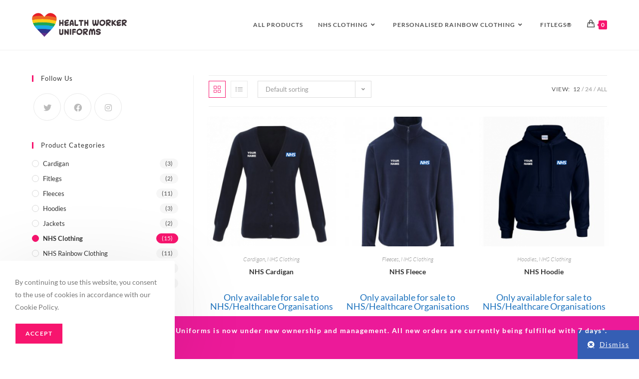

--- FILE ---
content_type: text/html; charset=UTF-8
request_url: https://healthworkeruniforms.com/nhs-clothing/?products-per-page=12
body_size: 30682
content:
<!DOCTYPE html>
<html class="html" lang="en-GB">
<head>
	<meta charset="UTF-8">
	<link rel="profile" href="https://gmpg.org/xfn/11">

	<title>NHS Clothing &#8211; Health Worker Uniforms</title>
<meta name='robots' content='max-image-preview:large' />
<meta name="viewport" content="width=device-width, initial-scale=1"><link rel='dns-prefetch' href='//www.googletagmanager.com' />
<link rel='dns-prefetch' href='//pagead2.googlesyndication.com' />
<link href='https://fonts.gstatic.com' crossorigin rel='preconnect' />
<link rel="alternate" type="application/rss+xml" title="Health Worker Uniforms &raquo; Feed" href="https://healthworkeruniforms.com/feed/" />
<link rel="alternate" type="application/rss+xml" title="Health Worker Uniforms &raquo; Comments Feed" href="https://healthworkeruniforms.com/comments/feed/" />
<link rel="alternate" type="application/rss+xml" title="Health Worker Uniforms &raquo; NHS Clothing Category Feed" href="https://healthworkeruniforms.com/nhs-clothing/feed/" />
<link rel='stylesheet' id='sbi_styles-css' href='https://healthworkeruniforms.com/wp-content/plugins/instagram-feed/css/sbi-styles.min.css?ver=6.2.6' media='all' />
<style id='wp-emoji-styles-inline-css'>

	img.wp-smiley, img.emoji {
		display: inline !important;
		border: none !important;
		box-shadow: none !important;
		height: 1em !important;
		width: 1em !important;
		margin: 0 0.07em !important;
		vertical-align: -0.1em !important;
		background: none !important;
		padding: 0 !important;
	}
</style>
<link rel='stylesheet' id='wp-block-library-css' href='https://healthworkeruniforms.com/wp-includes/css/dist/block-library/style.min.css?ver=6.4.7' media='all' />
<style id='wp-block-library-theme-inline-css'>
.wp-block-audio figcaption{color:#555;font-size:13px;text-align:center}.is-dark-theme .wp-block-audio figcaption{color:hsla(0,0%,100%,.65)}.wp-block-audio{margin:0 0 1em}.wp-block-code{border:1px solid #ccc;border-radius:4px;font-family:Menlo,Consolas,monaco,monospace;padding:.8em 1em}.wp-block-embed figcaption{color:#555;font-size:13px;text-align:center}.is-dark-theme .wp-block-embed figcaption{color:hsla(0,0%,100%,.65)}.wp-block-embed{margin:0 0 1em}.blocks-gallery-caption{color:#555;font-size:13px;text-align:center}.is-dark-theme .blocks-gallery-caption{color:hsla(0,0%,100%,.65)}.wp-block-image figcaption{color:#555;font-size:13px;text-align:center}.is-dark-theme .wp-block-image figcaption{color:hsla(0,0%,100%,.65)}.wp-block-image{margin:0 0 1em}.wp-block-pullquote{border-bottom:4px solid;border-top:4px solid;color:currentColor;margin-bottom:1.75em}.wp-block-pullquote cite,.wp-block-pullquote footer,.wp-block-pullquote__citation{color:currentColor;font-size:.8125em;font-style:normal;text-transform:uppercase}.wp-block-quote{border-left:.25em solid;margin:0 0 1.75em;padding-left:1em}.wp-block-quote cite,.wp-block-quote footer{color:currentColor;font-size:.8125em;font-style:normal;position:relative}.wp-block-quote.has-text-align-right{border-left:none;border-right:.25em solid;padding-left:0;padding-right:1em}.wp-block-quote.has-text-align-center{border:none;padding-left:0}.wp-block-quote.is-large,.wp-block-quote.is-style-large,.wp-block-quote.is-style-plain{border:none}.wp-block-search .wp-block-search__label{font-weight:700}.wp-block-search__button{border:1px solid #ccc;padding:.375em .625em}:where(.wp-block-group.has-background){padding:1.25em 2.375em}.wp-block-separator.has-css-opacity{opacity:.4}.wp-block-separator{border:none;border-bottom:2px solid;margin-left:auto;margin-right:auto}.wp-block-separator.has-alpha-channel-opacity{opacity:1}.wp-block-separator:not(.is-style-wide):not(.is-style-dots){width:100px}.wp-block-separator.has-background:not(.is-style-dots){border-bottom:none;height:1px}.wp-block-separator.has-background:not(.is-style-wide):not(.is-style-dots){height:2px}.wp-block-table{margin:0 0 1em}.wp-block-table td,.wp-block-table th{word-break:normal}.wp-block-table figcaption{color:#555;font-size:13px;text-align:center}.is-dark-theme .wp-block-table figcaption{color:hsla(0,0%,100%,.65)}.wp-block-video figcaption{color:#555;font-size:13px;text-align:center}.is-dark-theme .wp-block-video figcaption{color:hsla(0,0%,100%,.65)}.wp-block-video{margin:0 0 1em}.wp-block-template-part.has-background{margin-bottom:0;margin-top:0;padding:1.25em 2.375em}
</style>
<style id='classic-theme-styles-inline-css'>
/*! This file is auto-generated */
.wp-block-button__link{color:#fff;background-color:#32373c;border-radius:9999px;box-shadow:none;text-decoration:none;padding:calc(.667em + 2px) calc(1.333em + 2px);font-size:1.125em}.wp-block-file__button{background:#32373c;color:#fff;text-decoration:none}
</style>
<style id='global-styles-inline-css'>
body{--wp--preset--color--black: #000000;--wp--preset--color--cyan-bluish-gray: #abb8c3;--wp--preset--color--white: #ffffff;--wp--preset--color--pale-pink: #f78da7;--wp--preset--color--vivid-red: #cf2e2e;--wp--preset--color--luminous-vivid-orange: #ff6900;--wp--preset--color--luminous-vivid-amber: #fcb900;--wp--preset--color--light-green-cyan: #7bdcb5;--wp--preset--color--vivid-green-cyan: #00d084;--wp--preset--color--pale-cyan-blue: #8ed1fc;--wp--preset--color--vivid-cyan-blue: #0693e3;--wp--preset--color--vivid-purple: #9b51e0;--wp--preset--gradient--vivid-cyan-blue-to-vivid-purple: linear-gradient(135deg,rgba(6,147,227,1) 0%,rgb(155,81,224) 100%);--wp--preset--gradient--light-green-cyan-to-vivid-green-cyan: linear-gradient(135deg,rgb(122,220,180) 0%,rgb(0,208,130) 100%);--wp--preset--gradient--luminous-vivid-amber-to-luminous-vivid-orange: linear-gradient(135deg,rgba(252,185,0,1) 0%,rgba(255,105,0,1) 100%);--wp--preset--gradient--luminous-vivid-orange-to-vivid-red: linear-gradient(135deg,rgba(255,105,0,1) 0%,rgb(207,46,46) 100%);--wp--preset--gradient--very-light-gray-to-cyan-bluish-gray: linear-gradient(135deg,rgb(238,238,238) 0%,rgb(169,184,195) 100%);--wp--preset--gradient--cool-to-warm-spectrum: linear-gradient(135deg,rgb(74,234,220) 0%,rgb(151,120,209) 20%,rgb(207,42,186) 40%,rgb(238,44,130) 60%,rgb(251,105,98) 80%,rgb(254,248,76) 100%);--wp--preset--gradient--blush-light-purple: linear-gradient(135deg,rgb(255,206,236) 0%,rgb(152,150,240) 100%);--wp--preset--gradient--blush-bordeaux: linear-gradient(135deg,rgb(254,205,165) 0%,rgb(254,45,45) 50%,rgb(107,0,62) 100%);--wp--preset--gradient--luminous-dusk: linear-gradient(135deg,rgb(255,203,112) 0%,rgb(199,81,192) 50%,rgb(65,88,208) 100%);--wp--preset--gradient--pale-ocean: linear-gradient(135deg,rgb(255,245,203) 0%,rgb(182,227,212) 50%,rgb(51,167,181) 100%);--wp--preset--gradient--electric-grass: linear-gradient(135deg,rgb(202,248,128) 0%,rgb(113,206,126) 100%);--wp--preset--gradient--midnight: linear-gradient(135deg,rgb(2,3,129) 0%,rgb(40,116,252) 100%);--wp--preset--font-size--small: 13px;--wp--preset--font-size--medium: 20px;--wp--preset--font-size--large: 36px;--wp--preset--font-size--x-large: 42px;--wp--preset--spacing--20: 0.44rem;--wp--preset--spacing--30: 0.67rem;--wp--preset--spacing--40: 1rem;--wp--preset--spacing--50: 1.5rem;--wp--preset--spacing--60: 2.25rem;--wp--preset--spacing--70: 3.38rem;--wp--preset--spacing--80: 5.06rem;--wp--preset--shadow--natural: 6px 6px 9px rgba(0, 0, 0, 0.2);--wp--preset--shadow--deep: 12px 12px 50px rgba(0, 0, 0, 0.4);--wp--preset--shadow--sharp: 6px 6px 0px rgba(0, 0, 0, 0.2);--wp--preset--shadow--outlined: 6px 6px 0px -3px rgba(255, 255, 255, 1), 6px 6px rgba(0, 0, 0, 1);--wp--preset--shadow--crisp: 6px 6px 0px rgba(0, 0, 0, 1);}:where(.is-layout-flex){gap: 0.5em;}:where(.is-layout-grid){gap: 0.5em;}body .is-layout-flow > .alignleft{float: left;margin-inline-start: 0;margin-inline-end: 2em;}body .is-layout-flow > .alignright{float: right;margin-inline-start: 2em;margin-inline-end: 0;}body .is-layout-flow > .aligncenter{margin-left: auto !important;margin-right: auto !important;}body .is-layout-constrained > .alignleft{float: left;margin-inline-start: 0;margin-inline-end: 2em;}body .is-layout-constrained > .alignright{float: right;margin-inline-start: 2em;margin-inline-end: 0;}body .is-layout-constrained > .aligncenter{margin-left: auto !important;margin-right: auto !important;}body .is-layout-constrained > :where(:not(.alignleft):not(.alignright):not(.alignfull)){max-width: var(--wp--style--global--content-size);margin-left: auto !important;margin-right: auto !important;}body .is-layout-constrained > .alignwide{max-width: var(--wp--style--global--wide-size);}body .is-layout-flex{display: flex;}body .is-layout-flex{flex-wrap: wrap;align-items: center;}body .is-layout-flex > *{margin: 0;}body .is-layout-grid{display: grid;}body .is-layout-grid > *{margin: 0;}:where(.wp-block-columns.is-layout-flex){gap: 2em;}:where(.wp-block-columns.is-layout-grid){gap: 2em;}:where(.wp-block-post-template.is-layout-flex){gap: 1.25em;}:where(.wp-block-post-template.is-layout-grid){gap: 1.25em;}.has-black-color{color: var(--wp--preset--color--black) !important;}.has-cyan-bluish-gray-color{color: var(--wp--preset--color--cyan-bluish-gray) !important;}.has-white-color{color: var(--wp--preset--color--white) !important;}.has-pale-pink-color{color: var(--wp--preset--color--pale-pink) !important;}.has-vivid-red-color{color: var(--wp--preset--color--vivid-red) !important;}.has-luminous-vivid-orange-color{color: var(--wp--preset--color--luminous-vivid-orange) !important;}.has-luminous-vivid-amber-color{color: var(--wp--preset--color--luminous-vivid-amber) !important;}.has-light-green-cyan-color{color: var(--wp--preset--color--light-green-cyan) !important;}.has-vivid-green-cyan-color{color: var(--wp--preset--color--vivid-green-cyan) !important;}.has-pale-cyan-blue-color{color: var(--wp--preset--color--pale-cyan-blue) !important;}.has-vivid-cyan-blue-color{color: var(--wp--preset--color--vivid-cyan-blue) !important;}.has-vivid-purple-color{color: var(--wp--preset--color--vivid-purple) !important;}.has-black-background-color{background-color: var(--wp--preset--color--black) !important;}.has-cyan-bluish-gray-background-color{background-color: var(--wp--preset--color--cyan-bluish-gray) !important;}.has-white-background-color{background-color: var(--wp--preset--color--white) !important;}.has-pale-pink-background-color{background-color: var(--wp--preset--color--pale-pink) !important;}.has-vivid-red-background-color{background-color: var(--wp--preset--color--vivid-red) !important;}.has-luminous-vivid-orange-background-color{background-color: var(--wp--preset--color--luminous-vivid-orange) !important;}.has-luminous-vivid-amber-background-color{background-color: var(--wp--preset--color--luminous-vivid-amber) !important;}.has-light-green-cyan-background-color{background-color: var(--wp--preset--color--light-green-cyan) !important;}.has-vivid-green-cyan-background-color{background-color: var(--wp--preset--color--vivid-green-cyan) !important;}.has-pale-cyan-blue-background-color{background-color: var(--wp--preset--color--pale-cyan-blue) !important;}.has-vivid-cyan-blue-background-color{background-color: var(--wp--preset--color--vivid-cyan-blue) !important;}.has-vivid-purple-background-color{background-color: var(--wp--preset--color--vivid-purple) !important;}.has-black-border-color{border-color: var(--wp--preset--color--black) !important;}.has-cyan-bluish-gray-border-color{border-color: var(--wp--preset--color--cyan-bluish-gray) !important;}.has-white-border-color{border-color: var(--wp--preset--color--white) !important;}.has-pale-pink-border-color{border-color: var(--wp--preset--color--pale-pink) !important;}.has-vivid-red-border-color{border-color: var(--wp--preset--color--vivid-red) !important;}.has-luminous-vivid-orange-border-color{border-color: var(--wp--preset--color--luminous-vivid-orange) !important;}.has-luminous-vivid-amber-border-color{border-color: var(--wp--preset--color--luminous-vivid-amber) !important;}.has-light-green-cyan-border-color{border-color: var(--wp--preset--color--light-green-cyan) !important;}.has-vivid-green-cyan-border-color{border-color: var(--wp--preset--color--vivid-green-cyan) !important;}.has-pale-cyan-blue-border-color{border-color: var(--wp--preset--color--pale-cyan-blue) !important;}.has-vivid-cyan-blue-border-color{border-color: var(--wp--preset--color--vivid-cyan-blue) !important;}.has-vivid-purple-border-color{border-color: var(--wp--preset--color--vivid-purple) !important;}.has-vivid-cyan-blue-to-vivid-purple-gradient-background{background: var(--wp--preset--gradient--vivid-cyan-blue-to-vivid-purple) !important;}.has-light-green-cyan-to-vivid-green-cyan-gradient-background{background: var(--wp--preset--gradient--light-green-cyan-to-vivid-green-cyan) !important;}.has-luminous-vivid-amber-to-luminous-vivid-orange-gradient-background{background: var(--wp--preset--gradient--luminous-vivid-amber-to-luminous-vivid-orange) !important;}.has-luminous-vivid-orange-to-vivid-red-gradient-background{background: var(--wp--preset--gradient--luminous-vivid-orange-to-vivid-red) !important;}.has-very-light-gray-to-cyan-bluish-gray-gradient-background{background: var(--wp--preset--gradient--very-light-gray-to-cyan-bluish-gray) !important;}.has-cool-to-warm-spectrum-gradient-background{background: var(--wp--preset--gradient--cool-to-warm-spectrum) !important;}.has-blush-light-purple-gradient-background{background: var(--wp--preset--gradient--blush-light-purple) !important;}.has-blush-bordeaux-gradient-background{background: var(--wp--preset--gradient--blush-bordeaux) !important;}.has-luminous-dusk-gradient-background{background: var(--wp--preset--gradient--luminous-dusk) !important;}.has-pale-ocean-gradient-background{background: var(--wp--preset--gradient--pale-ocean) !important;}.has-electric-grass-gradient-background{background: var(--wp--preset--gradient--electric-grass) !important;}.has-midnight-gradient-background{background: var(--wp--preset--gradient--midnight) !important;}.has-small-font-size{font-size: var(--wp--preset--font-size--small) !important;}.has-medium-font-size{font-size: var(--wp--preset--font-size--medium) !important;}.has-large-font-size{font-size: var(--wp--preset--font-size--large) !important;}.has-x-large-font-size{font-size: var(--wp--preset--font-size--x-large) !important;}
.wp-block-navigation a:where(:not(.wp-element-button)){color: inherit;}
:where(.wp-block-post-template.is-layout-flex){gap: 1.25em;}:where(.wp-block-post-template.is-layout-grid){gap: 1.25em;}
:where(.wp-block-columns.is-layout-flex){gap: 2em;}:where(.wp-block-columns.is-layout-grid){gap: 2em;}
.wp-block-pullquote{font-size: 1.5em;line-height: 1.6;}
</style>
<link rel='stylesheet' id='htslider-widgets-css' href='https://healthworkeruniforms.com/wp-content/cache/autoptimize/css/autoptimize_single_0b52fe224b19b11a21ea084b0a7135bb.css?ver=1.4.2' media='all' />
<link rel='stylesheet' id='dashicons-css' href='https://healthworkeruniforms.com/wp-includes/css/dashicons.min.css?ver=6.4.7' media='all' />
<link rel='stylesheet' id='pewc-style-css' href='https://healthworkeruniforms.com/wp-content/cache/autoptimize/css/autoptimize_single_d312c4b3b767e9940c7113936d1d1dfc.css?ver=3.8.8' media='all' />
<style id='woocommerce-inline-inline-css'>
.woocommerce form .form-row .required { visibility: visible; }
</style>
<link rel='stylesheet' id='woo-variation-swatches-css' href='https://healthworkeruniforms.com/wp-content/plugins/woo-variation-swatches/assets/css/frontend.min.css?ver=1730310689' media='all' />
<style id='woo-variation-swatches-inline-css'>
:root {
--wvs-tick:url("data:image/svg+xml;utf8,%3Csvg filter='drop-shadow(0px 0px 2px rgb(0 0 0 / .8))' xmlns='http://www.w3.org/2000/svg'  viewBox='0 0 30 30'%3E%3Cpath fill='none' stroke='%23ffffff' stroke-linecap='round' stroke-linejoin='round' stroke-width='4' d='M4 16L11 23 27 7'/%3E%3C/svg%3E");

--wvs-cross:url("data:image/svg+xml;utf8,%3Csvg filter='drop-shadow(0px 0px 5px rgb(255 255 255 / .6))' xmlns='http://www.w3.org/2000/svg' width='72px' height='72px' viewBox='0 0 24 24'%3E%3Cpath fill='none' stroke='%23ff0000' stroke-linecap='round' stroke-width='0.6' d='M5 5L19 19M19 5L5 19'/%3E%3C/svg%3E");
--wvs-single-product-item-width:30px;
--wvs-single-product-item-height:30px;
--wvs-single-product-item-font-size:16px}
</style>
<link rel='stylesheet' id='gateway-css' href='https://healthworkeruniforms.com/wp-content/cache/autoptimize/css/autoptimize_single_6e542ea5139ee1c645e5182fc4fce6c7.css?ver=2.4.1' media='all' />
<link rel='stylesheet' id='elementor-frontend-css' href='https://healthworkeruniforms.com/wp-content/plugins/elementor/assets/css/frontend.min.css?ver=3.17.3' media='all' />
<link rel='stylesheet' id='elementor-post-2511-css' href='https://healthworkeruniforms.com/wp-content/uploads/elementor/css/post-2511.css?ver=1701286532' media='all' />
<link rel='stylesheet' id='oceanwp-woo-mini-cart-css' href='https://healthworkeruniforms.com/wp-content/themes/oceanwp/assets/css/woo/woo-mini-cart.min.css?ver=6.4.7' media='all' />
<link rel='stylesheet' id='font-awesome-css' href='https://healthworkeruniforms.com/wp-content/themes/oceanwp/assets/fonts/fontawesome/css/all.min.css?ver=6.4.2' media='all' />
<link rel='stylesheet' id='simple-line-icons-css' href='https://healthworkeruniforms.com/wp-content/themes/oceanwp/assets/css/third/simple-line-icons.min.css?ver=2.4.0' media='all' />
<link rel='stylesheet' id='oceanwp-style-css' href='https://healthworkeruniforms.com/wp-content/themes/oceanwp/assets/css/style.min.css?ver=4.0.2' media='all' />
<link rel='stylesheet' id='oceanwp-hamburgers-css' href='https://healthworkeruniforms.com/wp-content/themes/oceanwp/assets/css/third/hamburgers/hamburgers.min.css?ver=4.0.2' media='all' />
<link rel='stylesheet' id='oceanwp-collapse-css' href='https://healthworkeruniforms.com/wp-content/cache/autoptimize/css/autoptimize_single_faab5b058e9adca1430c30ca8d9d8bbb.css?ver=4.0.2' media='all' />
<link rel='stylesheet' id='oceanwp-google-font-lato-css' href='https://healthworkeruniforms.com/wp-content/uploads/oceanwp-webfonts-css/2aa012b8d7502dd9473761c6aee9f348.css?ver=6.4.7' media='all' />
<link rel='stylesheet' id='pwb-styles-frontend-css' href='https://healthworkeruniforms.com/wp-content/cache/autoptimize/css/autoptimize_single_795a757085f36c1dd3cdbac7bffdb5e2.css?ver=3.2.9' media='all' />
<link rel='stylesheet' id='oceanwp-woocommerce-css' href='https://healthworkeruniforms.com/wp-content/themes/oceanwp/assets/css/woo/woocommerce.min.css?ver=6.4.7' media='all' />
<link rel='stylesheet' id='oceanwp-woo-star-font-css' href='https://healthworkeruniforms.com/wp-content/themes/oceanwp/assets/css/woo/woo-star-font.min.css?ver=6.4.7' media='all' />
<link rel='stylesheet' id='oceanwp-woo-quick-view-css' href='https://healthworkeruniforms.com/wp-content/themes/oceanwp/assets/css/woo/woo-quick-view.min.css?ver=6.4.7' media='all' />
<link rel='stylesheet' id='oe-widgets-style-css' href='https://healthworkeruniforms.com/wp-content/cache/autoptimize/css/autoptimize_single_8bfb7344f5ecb251524f4ac7930441ac.css?ver=6.4.7' media='all' />
<link rel='stylesheet' id='ocean-cookie-notice-css' href='https://healthworkeruniforms.com/wp-content/plugins/ocean-cookie-notice/assets/css/style.min.css?ver=6.4.7' media='all' />
<link rel='stylesheet' id='owp-style-css' href='https://healthworkeruniforms.com/wp-content/plugins/ocean-woo-popup-premium/assets/css/style.min.css?ver=6.4.7' media='all' />
<link rel='stylesheet' id='elementor-icons-shared-0-css' href='https://healthworkeruniforms.com/wp-content/plugins/elementor/assets/lib/font-awesome/css/fontawesome.min.css?ver=5.15.3' media='all' />
<link rel='stylesheet' id='elementor-icons-fa-solid-css' href='https://healthworkeruniforms.com/wp-content/plugins/elementor/assets/lib/font-awesome/css/solid.min.css?ver=5.15.3' media='all' />
<link rel='stylesheet' id='elementor-icons-fa-regular-css' href='https://healthworkeruniforms.com/wp-content/plugins/elementor/assets/lib/font-awesome/css/regular.min.css?ver=5.15.3' media='all' />
<script type="text/template" id="tmpl-variation-template">
	<div class="woocommerce-variation-description">{{{ data.variation.variation_description }}}</div>
	<div class="woocommerce-variation-price">{{{ data.variation.price_html }}}</div>
	<div class="woocommerce-variation-availability">{{{ data.variation.availability_html }}}</div>
</script>
<script type="text/template" id="tmpl-unavailable-variation-template">
	<p>Sorry, this product is unavailable. Please choose a different combination.</p>
</script>
<script defer id="google-analytics-opt-out-js-after" src="[data-uri]"></script>
<script defer src="https://www.googletagmanager.com/gtag/js?id=G-VDHEMKZ5B0" id="google-tag-manager-js"></script>
<script defer id="google-tag-manager-js-after" src="[data-uri]"></script>
<script src="https://healthworkeruniforms.com/wp-includes/js/jquery/jquery.min.js?ver=3.7.1" id="jquery-core-js"></script>
<script defer src="https://healthworkeruniforms.com/wp-includes/js/jquery/jquery-migrate.min.js?ver=3.4.1" id="jquery-migrate-js"></script>
<script defer src="https://healthworkeruniforms.com/wp-content/plugins/woocommerce/assets/js/jquery-blockui/jquery.blockUI.min.js?ver=2.7.0-wc.8.3.0" id="jquery-blockui-js" data-wp-strategy="defer"></script>
<script defer id="tt4b_ajax_script-js-extra" src="[data-uri]"></script>
<script defer src="https://healthworkeruniforms.com/wp-content/cache/autoptimize/js/autoptimize_single_3652e21639e54b82f002d0f85313e515.js?ver=v1" id="tt4b_ajax_script-js"></script>
<script defer id="tp-js-js-extra" src="[data-uri]"></script>
<script defer src="https://healthworkeruniforms.com/wp-content/plugins/trustpilot-reviews/review/assets/js/headerScript.min.js?ver=1.0&#039;=&#039;async" id="tp-js-js"></script>
<script defer id="wc-add-to-cart-js-extra" src="[data-uri]"></script>
<script src="https://healthworkeruniforms.com/wp-content/plugins/woocommerce/assets/js/frontend/add-to-cart.min.js?ver=8.3.0" id="wc-add-to-cart-js" defer data-wp-strategy="defer"></script>
<script src="https://healthworkeruniforms.com/wp-content/plugins/woocommerce/assets/js/js-cookie/js.cookie.min.js?ver=2.1.4-wc.8.3.0" id="js-cookie-js" defer data-wp-strategy="defer"></script>
<script defer id="woocommerce-js-extra" src="[data-uri]"></script>
<script src="https://healthworkeruniforms.com/wp-content/plugins/woocommerce/assets/js/frontend/woocommerce.min.js?ver=8.3.0" id="woocommerce-js" defer data-wp-strategy="defer"></script>
<script defer id="wp-optin-wheel-js-extra" src="[data-uri]"></script>
<script defer src="https://healthworkeruniforms.com/wp-content/plugins/wp-optin-wheel/public/js/public.min.js?ver=1.3.8" id="wp-optin-wheel-js"></script>
<script defer id="ajax-script-public-js-extra" src="[data-uri]"></script>
<script defer src="https://healthworkeruniforms.com/wp-content/cache/autoptimize/js/autoptimize_single_6c2d9e8419de8d2a9b7ea96db2050175.js?ver=6.4.7" id="ajax-script-public-js"></script>
<script defer src="https://healthworkeruniforms.com/wp-includes/js/underscore.min.js?ver=1.13.4" id="underscore-js"></script>
<script defer id="wp-util-js-extra" src="[data-uri]"></script>
<script defer src="https://healthworkeruniforms.com/wp-includes/js/wp-util.min.js?ver=6.4.7" id="wp-util-js"></script>

<!-- Google Analytics snippet added by Site Kit -->
<script defer src="https://www.googletagmanager.com/gtag/js?id=UA-182592355-1" id="google_gtagjs-js"></script>
<script defer id="google_gtagjs-js-after" src="[data-uri]"></script>

<!-- End Google Analytics snippet added by Site Kit -->
<script defer id="wc-add-to-cart-variation-js-extra" src="[data-uri]"></script>
<script src="https://healthworkeruniforms.com/wp-content/plugins/woocommerce/assets/js/frontend/add-to-cart-variation.min.js?ver=8.3.0" id="wc-add-to-cart-variation-js" defer data-wp-strategy="defer"></script>
<script src="https://healthworkeruniforms.com/wp-content/plugins/woocommerce/assets/js/flexslider/jquery.flexslider.min.js?ver=2.7.2-wc.8.3.0" id="flexslider-js" defer data-wp-strategy="defer"></script>
<script defer id="wc-cart-fragments-js-extra" src="[data-uri]"></script>
<script src="https://healthworkeruniforms.com/wp-content/plugins/woocommerce/assets/js/frontend/cart-fragments.min.js?ver=8.3.0" id="wc-cart-fragments-js" defer data-wp-strategy="defer"></script>
<link rel="https://api.w.org/" href="https://healthworkeruniforms.com/wp-json/" /><link rel="alternate" type="application/json" href="https://healthworkeruniforms.com/wp-json/wp/v2/product_cat/116" /><link rel="EditURI" type="application/rsd+xml" title="RSD" href="https://healthworkeruniforms.com/xmlrpc.php?rsd" />
<meta name="generator" content="WordPress 6.4.7" />
<meta name="generator" content="WooCommerce 8.3.0" />
<meta name="generator" content="Site Kit by Google 1.114.0" />  <style type="text/css">
    .pewc-group-content-wrapper {
      background-color: 0 !important;
    }
    ul.pewc-product-extra-groups {
      margin-left: px;
      margin-bottom: px;
      padding: px;
      background-color: ;
    }
    .pewc-product-extra-groups > li {
      margin-left: px;
      margin-bottom: px;
      padding-top: px;
      padding-bottom: px;
      padding-left: px;
      padding-right: px;
      background-color: ;
      color: 0;
    }
                textarea.pewc-form-field {
      height: em;
    }
        .pewc-radio-image-wrapper label input:checked + img,
    .pewc-checkbox-image-wrapper label input:checked + img {
    	border-color: 0    }
  </style>
  
		<script defer src="[data-uri]"></script>

	
<!-- This website runs the Product Feed PRO for WooCommerce by AdTribes.io plugin - version 12.4.6 -->
	<noscript><style>.woocommerce-product-gallery{ opacity: 1 !important; }</style></noscript>
	
<!-- Google AdSense snippet added by Site Kit -->
<meta name="google-adsense-platform-account" content="ca-host-pub-2644536267352236">
<meta name="google-adsense-platform-domain" content="sitekit.withgoogle.com">
<!-- End Google AdSense snippet added by Site Kit -->
<meta name="generator" content="Elementor 3.17.3; features: e_dom_optimization, e_optimized_assets_loading, additional_custom_breakpoints; settings: css_print_method-external, google_font-enabled, font_display-auto">
			<script defer src="[data-uri]"></script>
			<!-- WooCommerce Facebook Integration Begin -->
			<script defer src="[data-uri]"></script>
			<!-- WooCommerce Facebook Integration End -->
			
<!-- Google AdSense snippet added by Site Kit -->
<script async src="https://pagead2.googlesyndication.com/pagead/js/adsbygoogle.js?client=ca-pub-6542883067622432&amp;host=ca-host-pub-2644536267352236" crossorigin="anonymous"></script>

<!-- End Google AdSense snippet added by Site Kit -->
<link rel="icon" href="https://healthworkeruniforms.com/wp-content/uploads/2021/04/cropped-HWU_Logo_SM_v1-01-32x32.png" sizes="32x32" />
<link rel="icon" href="https://healthworkeruniforms.com/wp-content/uploads/2021/04/cropped-HWU_Logo_SM_v1-01-192x192.png" sizes="192x192" />
<link rel="apple-touch-icon" href="https://healthworkeruniforms.com/wp-content/uploads/2021/04/cropped-HWU_Logo_SM_v1-01-180x180.png" />
<meta name="msapplication-TileImage" content="https://healthworkeruniforms.com/wp-content/uploads/2021/04/cropped-HWU_Logo_SM_v1-01-270x270.png" />
		<style id="wp-custom-css">
			/* Hero Title */.elementor-element.hero-title .elementor-widget-container{display:inline-block}/* Footer Callout */.store-callout .icon-box-icon,.store-callout .icon-box-heading{display:table-cell;vertical-align:middle}.store-callout .icon-box-icon{height:1em;width:1em;line-height:1em}.store-callout .icon-box-icon i{color:#5b4f4f;font-size:34px;margin-right:15px}.store-callout .icon-box-heading{font-size:15px;font-weight:400;margin:0;color:#ffffff;letter-spacing:1px;text-transform:capitalize}@media screen and (max-width:767px){.store-callout .icon-box-icon{display:none}.store-callout .icon-box-heading{display:block;text-align:center}}/* Footer Borders */#footer-widgets .contact-info-widget i,#footer-widgets .oceanwp-recent-posts li,#footer-widgets .social-widget li a,#footer-widgets .woocommerce ul.product_list_widget li{border-color:rgba(255,255,255,0.2)}/* Footer Products */#footer-widgets .price del,#footer-widgets del .amount{color:#ddd}/* Footer Tags */#footer-widgets .tagcloud a{background-color:rgba(255,255,255,0.1);border-color:rgba(255,255,255,0.1)}#footer-widgets .tagcloud a:hover{background-color:rgba(255,255,255,0.2);color:#fff;border-color:rgba(255,255,255,0.2)}.footerclass{background-color:#eeeeee;position:fixed;top:auto;bottom:0;width:100%;display:inline-block}p.woocommerce-store-notice.demo_store{background-color:#EC1A99;color:#FFFFFF;text-align:center;font-weight:bold}		</style>
		<!-- OceanWP CSS -->
<style type="text/css">
/* Colors */.woocommerce-MyAccount-navigation ul li a:before,.woocommerce-checkout .woocommerce-info a,.woocommerce-checkout #payment ul.payment_methods .wc_payment_method>input[type=radio]:first-child:checked+label:before,.woocommerce-checkout #payment .payment_method_paypal .about_paypal,.woocommerce ul.products li.product li.category a:hover,.woocommerce ul.products li.product .button:hover,.woocommerce ul.products li.product .product-inner .added_to_cart:hover,.product_meta .posted_in a:hover,.product_meta .tagged_as a:hover,.woocommerce div.product .woocommerce-tabs ul.tabs li a:hover,.woocommerce div.product .woocommerce-tabs ul.tabs li.active a,.woocommerce .oceanwp-grid-list a.active,.woocommerce .oceanwp-grid-list a:hover,.woocommerce .oceanwp-off-canvas-filter:hover,.widget_shopping_cart ul.cart_list li .owp-grid-wrap .owp-grid a.remove:hover,.widget_product_categories li a:hover ~ .count,.widget_layered_nav li a:hover ~ .count,.woocommerce ul.products li.product:not(.product-category) .woo-entry-buttons li a:hover,a:hover,a.light:hover,.theme-heading .text::before,.theme-heading .text::after,#top-bar-content >a:hover,#top-bar-social li.oceanwp-email a:hover,#site-navigation-wrap .dropdown-menu >li >a:hover,#site-header.medium-header #medium-searchform button:hover,.oceanwp-mobile-menu-icon a:hover,.blog-entry.post .blog-entry-header .entry-title a:hover,.blog-entry.post .blog-entry-readmore a:hover,.blog-entry.thumbnail-entry .blog-entry-category a,ul.meta li a:hover,.dropcap,.single nav.post-navigation .nav-links .title,body .related-post-title a:hover,body #wp-calendar caption,body .contact-info-widget.default i,body .contact-info-widget.big-icons i,body .custom-links-widget .oceanwp-custom-links li a:hover,body .custom-links-widget .oceanwp-custom-links li a:hover:before,body .posts-thumbnails-widget li a:hover,body .social-widget li.oceanwp-email a:hover,.comment-author .comment-meta .comment-reply-link,#respond #cancel-comment-reply-link:hover,#footer-widgets .footer-box a:hover,#footer-bottom a:hover,#footer-bottom #footer-bottom-menu a:hover,.sidr a:hover,.sidr-class-dropdown-toggle:hover,.sidr-class-menu-item-has-children.active >a,.sidr-class-menu-item-has-children.active >a >.sidr-class-dropdown-toggle,input[type=checkbox]:checked:before{color:#f7156e}.woocommerce .oceanwp-grid-list a.active .owp-icon use,.woocommerce .oceanwp-grid-list a:hover .owp-icon use,.single nav.post-navigation .nav-links .title .owp-icon use,.blog-entry.post .blog-entry-readmore a:hover .owp-icon use,body .contact-info-widget.default .owp-icon use,body .contact-info-widget.big-icons .owp-icon use{stroke:#f7156e}.woocommerce div.product div.images .open-image,.wcmenucart-details.count,.woocommerce-message a,.woocommerce-error a,.woocommerce-info a,.woocommerce .widget_price_filter .ui-slider .ui-slider-handle,.woocommerce .widget_price_filter .ui-slider .ui-slider-range,.owp-product-nav li a.owp-nav-link:hover,.woocommerce div.product.owp-tabs-layout-vertical .woocommerce-tabs ul.tabs li a:after,.woocommerce .widget_product_categories li.current-cat >a ~ .count,.woocommerce .widget_product_categories li.current-cat >a:before,.woocommerce .widget_layered_nav li.chosen a ~ .count,.woocommerce .widget_layered_nav li.chosen a:before,#owp-checkout-timeline .active .timeline-wrapper,.bag-style:hover .wcmenucart-cart-icon .wcmenucart-count,.show-cart .wcmenucart-cart-icon .wcmenucart-count,.woocommerce ul.products li.product:not(.product-category) .image-wrap .button,input[type="button"],input[type="reset"],input[type="submit"],button[type="submit"],.button,#site-navigation-wrap .dropdown-menu >li.btn >a >span,.thumbnail:hover i,.thumbnail:hover .link-post-svg-icon,.post-quote-content,.omw-modal .omw-close-modal,body .contact-info-widget.big-icons li:hover i,body .contact-info-widget.big-icons li:hover .owp-icon,body div.wpforms-container-full .wpforms-form input[type=submit],body div.wpforms-container-full .wpforms-form button[type=submit],body div.wpforms-container-full .wpforms-form .wpforms-page-button{background-color:#f7156e}.current-shop-items-dropdown{border-top-color:#f7156e}.woocommerce div.product .woocommerce-tabs ul.tabs li.active a{border-bottom-color:#f7156e}.wcmenucart-details.count:before{border-color:#f7156e}.woocommerce ul.products li.product .button:hover{border-color:#f7156e}.woocommerce ul.products li.product .product-inner .added_to_cart:hover{border-color:#f7156e}.woocommerce div.product .woocommerce-tabs ul.tabs li.active a{border-color:#f7156e}.woocommerce .oceanwp-grid-list a.active{border-color:#f7156e}.woocommerce .oceanwp-grid-list a:hover{border-color:#f7156e}.woocommerce .oceanwp-off-canvas-filter:hover{border-color:#f7156e}.owp-product-nav li a.owp-nav-link:hover{border-color:#f7156e}.widget_shopping_cart_content .buttons .button:first-child:hover{border-color:#f7156e}.widget_shopping_cart ul.cart_list li .owp-grid-wrap .owp-grid a.remove:hover{border-color:#f7156e}.widget_product_categories li a:hover ~ .count{border-color:#f7156e}.woocommerce .widget_product_categories li.current-cat >a ~ .count{border-color:#f7156e}.woocommerce .widget_product_categories li.current-cat >a:before{border-color:#f7156e}.widget_layered_nav li a:hover ~ .count{border-color:#f7156e}.woocommerce .widget_layered_nav li.chosen a ~ .count{border-color:#f7156e}.woocommerce .widget_layered_nav li.chosen a:before{border-color:#f7156e}#owp-checkout-timeline.arrow .active .timeline-wrapper:before{border-top-color:#f7156e;border-bottom-color:#f7156e}#owp-checkout-timeline.arrow .active .timeline-wrapper:after{border-left-color:#f7156e;border-right-color:#f7156e}.bag-style:hover .wcmenucart-cart-icon .wcmenucart-count{border-color:#f7156e}.bag-style:hover .wcmenucart-cart-icon .wcmenucart-count:after{border-color:#f7156e}.show-cart .wcmenucart-cart-icon .wcmenucart-count{border-color:#f7156e}.show-cart .wcmenucart-cart-icon .wcmenucart-count:after{border-color:#f7156e}.woocommerce ul.products li.product:not(.product-category) .woo-product-gallery .active a{border-color:#f7156e}.woocommerce ul.products li.product:not(.product-category) .woo-product-gallery a:hover{border-color:#f7156e}.widget-title{border-color:#f7156e}blockquote{border-color:#f7156e}.wp-block-quote{border-color:#f7156e}#searchform-dropdown{border-color:#f7156e}.dropdown-menu .sub-menu{border-color:#f7156e}.blog-entry.large-entry .blog-entry-readmore a:hover{border-color:#f7156e}.oceanwp-newsletter-form-wrap input[type="email"]:focus{border-color:#f7156e}.social-widget li.oceanwp-email a:hover{border-color:#f7156e}#respond #cancel-comment-reply-link:hover{border-color:#f7156e}body .contact-info-widget.big-icons li:hover i{border-color:#f7156e}body .contact-info-widget.big-icons li:hover .owp-icon{border-color:#f7156e}#footer-widgets .oceanwp-newsletter-form-wrap input[type="email"]:focus{border-color:#f7156e}.woocommerce div.product div.images .open-image:hover,.woocommerce-error a:hover,.woocommerce-info a:hover,.woocommerce-message a:hover,.woocommerce-message a:focus,.woocommerce .button:focus,.woocommerce ul.products li.product:not(.product-category) .image-wrap .button:hover,input[type="button"]:hover,input[type="reset"]:hover,input[type="submit"]:hover,button[type="submit"]:hover,input[type="button"]:focus,input[type="reset"]:focus,input[type="submit"]:focus,button[type="submit"]:focus,.button:hover,.button:focus,#site-navigation-wrap .dropdown-menu >li.btn >a:hover >span,.post-quote-author,.omw-modal .omw-close-modal:hover,body div.wpforms-container-full .wpforms-form input[type=submit]:hover,body div.wpforms-container-full .wpforms-form button[type=submit]:hover,body div.wpforms-container-full .wpforms-form .wpforms-page-button:hover{background-color:#bf1357}.woocommerce table.shop_table,.woocommerce table.shop_table td,.woocommerce-cart .cart-collaterals .cart_totals tr td,.woocommerce-cart .cart-collaterals .cart_totals tr th,.woocommerce table.shop_table tth,.woocommerce table.shop_table tfoot td,.woocommerce table.shop_table tfoot th,.woocommerce .order_details,.woocommerce .shop_table.order_details tfoot th,.woocommerce .shop_table.customer_details th,.woocommerce .cart-collaterals .cross-sells,.woocommerce-page .cart-collaterals .cross-sells,.woocommerce .cart-collaterals .cart_totals,.woocommerce-page .cart-collaterals .cart_totals,.woocommerce .cart-collaterals h2,.woocommerce .cart-collaterals h2,.woocommerce .cart-collaterals h2,.woocommerce-cart .cart-collaterals .cart_totals .order-total th,.woocommerce-cart .cart-collaterals .cart_totals .order-total td,.woocommerce ul.order_details,.woocommerce .shop_table.order_details tfoot th,.woocommerce .shop_table.customer_details th,.woocommerce .woocommerce-checkout #customer_details h3,.woocommerce .woocommerce-checkout h3#order_review_heading,.woocommerce-checkout #payment ul.payment_methods,.woocommerce-checkout form.login,.woocommerce-checkout form.checkout_coupon,.woocommerce-checkout-review-order-table tfoot th,.woocommerce-checkout #payment,.woocommerce ul.order_details,.woocommerce #customer_login >div,.woocommerce .col-1.address,.woocommerce .col-2.address,.woocommerce-checkout .woocommerce-info,.woocommerce div.product form.cart,.product_meta,.woocommerce div.product .woocommerce-tabs ul.tabs,.woocommerce #reviews #comments ol.commentlist li .comment_container,p.stars span a,.woocommerce ul.product_list_widget li,.woocommerce .widget_shopping_cart .cart_list li,.woocommerce.widget_shopping_cart .cart_list li,.woocommerce ul.product_list_widget li:first-child,.woocommerce .widget_shopping_cart .cart_list li:first-child,.woocommerce.widget_shopping_cart .cart_list li:first-child,.widget_product_categories li a,.woocommerce .oceanwp-toolbar,.woocommerce .products.list .product,table th,table td,hr,.content-area,body.content-left-sidebar #content-wrap .content-area,.content-left-sidebar .content-area,#top-bar-wrap,#site-header,#site-header.top-header #search-toggle,.dropdown-menu ul li,.centered-minimal-page-header,.blog-entry.post,.blog-entry.grid-entry .blog-entry-inner,.blog-entry.thumbnail-entry .blog-entry-bottom,.single-post .entry-title,.single .entry-share-wrap .entry-share,.single .entry-share,.single .entry-share ul li a,.single nav.post-navigation,.single nav.post-navigation .nav-links .nav-previous,#author-bio,#author-bio .author-bio-avatar,#author-bio .author-bio-social li a,#related-posts,#comments,.comment-body,#respond #cancel-comment-reply-link,#blog-entries .type-page,.page-numbers a,.page-numbers span:not(.elementor-screen-only),.page-links span,body #wp-calendar caption,body #wp-calendar th,body #wp-calendar tbody,body .contact-info-widget.default i,body .contact-info-widget.big-icons i,body .contact-info-widget.big-icons .owp-icon,body .contact-info-widget.default .owp-icon,body .posts-thumbnails-widget li,body .tagcloud a{border-color:}body .theme-button,body input[type="submit"],body button[type="submit"],body button,body .button,body div.wpforms-container-full .wpforms-form input[type=submit],body div.wpforms-container-full .wpforms-form button[type=submit],body div.wpforms-container-full .wpforms-form .wpforms-page-button{border-color:#ffffff}body .theme-button:hover,body input[type="submit"]:hover,body button[type="submit"]:hover,body button:hover,body .button:hover,body div.wpforms-container-full .wpforms-form input[type=submit]:hover,body div.wpforms-container-full .wpforms-form input[type=submit]:active,body div.wpforms-container-full .wpforms-form button[type=submit]:hover,body div.wpforms-container-full .wpforms-form button[type=submit]:active,body div.wpforms-container-full .wpforms-form .wpforms-page-button:hover,body div.wpforms-container-full .wpforms-form .wpforms-page-button:active{border-color:#ffffff}form input[type="text"],form input[type="password"],form input[type="email"],form input[type="url"],form input[type="date"],form input[type="month"],form input[type="time"],form input[type="datetime"],form input[type="datetime-local"],form input[type="week"],form input[type="number"],form input[type="search"],form input[type="tel"],form input[type="color"],form select,form textarea,.select2-container .select2-choice,.woocommerce .woocommerce-checkout .select2-container--default .select2-selection--single{border-color:#ececec}body div.wpforms-container-full .wpforms-form input[type=date],body div.wpforms-container-full .wpforms-form input[type=datetime],body div.wpforms-container-full .wpforms-form input[type=datetime-local],body div.wpforms-container-full .wpforms-form input[type=email],body div.wpforms-container-full .wpforms-form input[type=month],body div.wpforms-container-full .wpforms-form input[type=number],body div.wpforms-container-full .wpforms-form input[type=password],body div.wpforms-container-full .wpforms-form input[type=range],body div.wpforms-container-full .wpforms-form input[type=search],body div.wpforms-container-full .wpforms-form input[type=tel],body div.wpforms-container-full .wpforms-form input[type=text],body div.wpforms-container-full .wpforms-form input[type=time],body div.wpforms-container-full .wpforms-form input[type=url],body div.wpforms-container-full .wpforms-form input[type=week],body div.wpforms-container-full .wpforms-form select,body div.wpforms-container-full .wpforms-form textarea{border-color:#ececec}form input[type="text"]:focus,form input[type="password"]:focus,form input[type="email"]:focus,form input[type="tel"]:focus,form input[type="url"]:focus,form input[type="search"]:focus,form textarea:focus,.select2-drop-active,.select2-dropdown-open.select2-drop-above .select2-choice,.select2-dropdown-open.select2-drop-above .select2-choices,.select2-drop.select2-drop-above.select2-drop-active,.select2-container-active .select2-choice,.select2-container-active .select2-choices{border-color:#dddddd}body div.wpforms-container-full .wpforms-form input:focus,body div.wpforms-container-full .wpforms-form textarea:focus,body div.wpforms-container-full .wpforms-form select:focus{border-color:#dddddd}form input[type="text"],form input[type="password"],form input[type="email"],form input[type="url"],form input[type="date"],form input[type="month"],form input[type="time"],form input[type="datetime"],form input[type="datetime-local"],form input[type="week"],form input[type="number"],form input[type="search"],form input[type="tel"],form input[type="color"],form select,form textarea{color:#666666}body div.wpforms-container-full .wpforms-form input[type=date],body div.wpforms-container-full .wpforms-form input[type=datetime],body div.wpforms-container-full .wpforms-form input[type=datetime-local],body div.wpforms-container-full .wpforms-form input[type=email],body div.wpforms-container-full .wpforms-form input[type=month],body div.wpforms-container-full .wpforms-form input[type=number],body div.wpforms-container-full .wpforms-form input[type=password],body div.wpforms-container-full .wpforms-form input[type=range],body div.wpforms-container-full .wpforms-form input[type=search],body div.wpforms-container-full .wpforms-form input[type=tel],body div.wpforms-container-full .wpforms-form input[type=text],body div.wpforms-container-full .wpforms-form input[type=time],body div.wpforms-container-full .wpforms-form input[type=url],body div.wpforms-container-full .wpforms-form input[type=week],body div.wpforms-container-full .wpforms-form select,body div.wpforms-container-full .wpforms-form textarea{color:#666666}.page-header .page-header-title,.page-header.background-image-page-header .page-header-title{color:#ffffff}.site-breadcrumbs,.background-image-page-header .site-breadcrumbs{color:#efefef}.site-breadcrumbs ul li .breadcrumb-sep,.site-breadcrumbs ol li .breadcrumb-sep{color:#efefef}.site-breadcrumbs a,.background-image-page-header .site-breadcrumbs a{color:#ffffff}.site-breadcrumbs a .owp-icon use,.background-image-page-header .site-breadcrumbs a .owp-icon use{stroke:#ffffff}.site-breadcrumbs a:hover,.background-image-page-header .site-breadcrumbs a:hover{color:#fe5252}.site-breadcrumbs a:hover .owp-icon use,.background-image-page-header .site-breadcrumbs a:hover .owp-icon use{stroke:#fe5252}/* OceanWP Style Settings CSS */.theme-button,input[type="submit"],button[type="submit"],button,.button,body div.wpforms-container-full .wpforms-form input[type=submit],body div.wpforms-container-full .wpforms-form button[type=submit],body div.wpforms-container-full .wpforms-form .wpforms-page-button{border-style:solid}.theme-button,input[type="submit"],button[type="submit"],button,.button,body div.wpforms-container-full .wpforms-form input[type=submit],body div.wpforms-container-full .wpforms-form button[type=submit],body div.wpforms-container-full .wpforms-form .wpforms-page-button{border-width:1px}form input[type="text"],form input[type="password"],form input[type="email"],form input[type="url"],form input[type="date"],form input[type="month"],form input[type="time"],form input[type="datetime"],form input[type="datetime-local"],form input[type="week"],form input[type="number"],form input[type="search"],form input[type="tel"],form input[type="color"],form select,form textarea,.woocommerce .woocommerce-checkout .select2-container--default .select2-selection--single{border-style:solid}body div.wpforms-container-full .wpforms-form input[type=date],body div.wpforms-container-full .wpforms-form input[type=datetime],body div.wpforms-container-full .wpforms-form input[type=datetime-local],body div.wpforms-container-full .wpforms-form input[type=email],body div.wpforms-container-full .wpforms-form input[type=month],body div.wpforms-container-full .wpforms-form input[type=number],body div.wpforms-container-full .wpforms-form input[type=password],body div.wpforms-container-full .wpforms-form input[type=range],body div.wpforms-container-full .wpforms-form input[type=search],body div.wpforms-container-full .wpforms-form input[type=tel],body div.wpforms-container-full .wpforms-form input[type=text],body div.wpforms-container-full .wpforms-form input[type=time],body div.wpforms-container-full .wpforms-form input[type=url],body div.wpforms-container-full .wpforms-form input[type=week],body div.wpforms-container-full .wpforms-form select,body div.wpforms-container-full .wpforms-form textarea{border-style:solid}form input[type="text"],form input[type="password"],form input[type="email"],form input[type="url"],form input[type="date"],form input[type="month"],form input[type="time"],form input[type="datetime"],form input[type="datetime-local"],form input[type="week"],form input[type="number"],form input[type="search"],form input[type="tel"],form input[type="color"],form select,form textarea{border-radius:3px}body div.wpforms-container-full .wpforms-form input[type=date],body div.wpforms-container-full .wpforms-form input[type=datetime],body div.wpforms-container-full .wpforms-form input[type=datetime-local],body div.wpforms-container-full .wpforms-form input[type=email],body div.wpforms-container-full .wpforms-form input[type=month],body div.wpforms-container-full .wpforms-form input[type=number],body div.wpforms-container-full .wpforms-form input[type=password],body div.wpforms-container-full .wpforms-form input[type=range],body div.wpforms-container-full .wpforms-form input[type=search],body div.wpforms-container-full .wpforms-form input[type=tel],body div.wpforms-container-full .wpforms-form input[type=text],body div.wpforms-container-full .wpforms-form input[type=time],body div.wpforms-container-full .wpforms-form input[type=url],body div.wpforms-container-full .wpforms-form input[type=week],body div.wpforms-container-full .wpforms-form select,body div.wpforms-container-full .wpforms-form textarea{border-radius:3px}#scroll-top:hover{background-color:#fe5252}/* Header */#site-logo #site-logo-inner,.oceanwp-social-menu .social-menu-inner,#site-header.full_screen-header .menu-bar-inner,.after-header-content .after-header-content-inner{height:100px}#site-navigation-wrap .dropdown-menu >li >a,.oceanwp-mobile-menu-icon a,.mobile-menu-close,.after-header-content-inner >a{line-height:100px}#site-header.has-header-media .overlay-header-media{background-color:rgba(0,0,0,0.5)}#site-logo #site-logo-inner a img,#site-header.center-header #site-navigation-wrap .middle-site-logo a img{max-width:190px}.mobile-menu .hamburger-inner,.mobile-menu .hamburger-inner::before,.mobile-menu .hamburger-inner::after{background-color:#000000}/* Topbar */#top-bar{padding:16px 0 16px 0}#top-bar-content a,#top-bar-social-alt a{color:#888888}#top-bar-content a:hover,#top-bar-social-alt a:hover{color:#333333}/* Footer Widgets */#footer-widgets{background-color:#000000}#footer-widgets,#footer-widgets p,#footer-widgets li a:before,#footer-widgets .contact-info-widget span.oceanwp-contact-title,#footer-widgets .recent-posts-date,#footer-widgets .recent-posts-comments,#footer-widgets .widget-recent-posts-icons li .fa{color:#ffffff}#footer-widgets li,#footer-widgets #wp-calendar caption,#footer-widgets #wp-calendar th,#footer-widgets #wp-calendar tbody,#footer-widgets .contact-info-widget i,#footer-widgets .oceanwp-newsletter-form-wrap input[type="email"],#footer-widgets .posts-thumbnails-widget li,#footer-widgets .social-widget li a{border-color:#000000}#footer-widgets .contact-info-widget .owp-icon{border-color:#000000}/* Footer Copyright */#footer-bottom{background-color:#0a0a0a}/* WooCommerce */.demo_store .woocommerce-store-notice__dismiss-link{background-color:#355eb4}.demo_store .woocommerce-store-notice__dismiss-link:hover{color:#d3d3d3}.wcmenucart i{font-size:15px}.wcmenucart .owp-icon{width:15px;height:15px}.widget_shopping_cart ul.cart_list li .owp-grid-wrap .owp-grid .amount{color:#1e73be}.widget_shopping_cart .total .amount{color:#1e73be}#owp-checkout-timeline .timeline-step{color:#cccccc}#owp-checkout-timeline .timeline-step{border-color:#cccccc}.woocommerce span.onsale{background-color:#3fc387}.woocommerce ul.products li.product .price,.woocommerce ul.products li.product .price .amount{color:#1e73be}.price,.amount{color:#1e73be}#ocn-cookie-wrap .ocn-btn:hover{background-color:#0b7cac}#ocn-cookie-wrap .ocn-icon svg{fill:#777}#ocn-cookie-wrap .ocn-icon:hover svg{fill:#333}/* Woo Popup CSS */@media (max-width:768px){#woo-popup-wrap #woo-popup-inner{border-radius:20px}}/* Typography */body{font-family:Lato;font-size:14px;line-height:1.8}h1,h2,h3,h4,h5,h6,.theme-heading,.widget-title,.oceanwp-widget-recent-posts-title,.comment-reply-title,.entry-title,.sidebar-box .widget-title{line-height:1.4}h1{font-size:23px;line-height:1.4}h2{font-size:20px;line-height:1.4}h3{font-size:18px;line-height:1.4}h4{font-size:17px;line-height:1.4}h5{font-size:14px;line-height:1.4}h6{font-size:15px;line-height:1.4}#top-bar-content,#top-bar-social-alt{font-size:13px;line-height:1.8;letter-spacing:.6px}#site-logo a.site-logo-text{font-size:24px;line-height:1.8}#site-navigation-wrap .dropdown-menu >li >a,#site-header.full_screen-header .fs-dropdown-menu >li >a,#site-header.top-header #site-navigation-wrap .dropdown-menu >li >a,#site-header.center-header #site-navigation-wrap .dropdown-menu >li >a,#site-header.medium-header #site-navigation-wrap .dropdown-menu >li >a,.oceanwp-mobile-menu-icon a{font-size:12px;letter-spacing:1px;font-weight:600;text-transform:uppercase}.dropdown-menu ul li a.menu-link,#site-header.full_screen-header .fs-dropdown-menu ul.sub-menu li a{font-size:13px;line-height:1.8;letter-spacing:.6px}.sidr-class-dropdown-menu li a,a.sidr-class-toggle-sidr-close,#mobile-dropdown ul li a,body #mobile-fullscreen ul li a{font-size:15px;line-height:1.8}.blog-entry.post .blog-entry-header .entry-title a{font-size:24px;line-height:1.4}.ocean-single-post-header .single-post-title{font-size:34px;line-height:1.4;letter-spacing:.6px}.ocean-single-post-header ul.meta-item li,.ocean-single-post-header ul.meta-item li a{font-size:13px;line-height:1.4;letter-spacing:.6px}.ocean-single-post-header .post-author-name,.ocean-single-post-header .post-author-name a{font-size:14px;line-height:1.4;letter-spacing:.6px}.ocean-single-post-header .post-author-description{font-size:12px;line-height:1.4;letter-spacing:.6px}.single-post .entry-title{line-height:1.4;letter-spacing:.6px}.single-post ul.meta li,.single-post ul.meta li a{font-size:14px;line-height:1.4;letter-spacing:.6px}.sidebar-box .widget-title,.sidebar-box.widget_block .wp-block-heading{font-size:13px;line-height:1;letter-spacing:1px}#footer-widgets .footer-box .widget-title{font-size:13px;line-height:1;letter-spacing:1px}#footer-bottom #copyright{font-size:12px;line-height:1}#footer-bottom #footer-bottom-menu{font-size:12px;line-height:1}.woocommerce-store-notice.demo_store{line-height:2;letter-spacing:1.5px}.demo_store .woocommerce-store-notice__dismiss-link{line-height:2;letter-spacing:1.5px}.woocommerce ul.products li.product li.title h2,.woocommerce ul.products li.product li.title a{font-size:14px;line-height:1.5}.woocommerce ul.products li.product li.category,.woocommerce ul.products li.product li.category a{font-size:12px;line-height:1}.woocommerce ul.products li.product .price{font-size:18px;line-height:1}.woocommerce ul.products li.product .button,.woocommerce ul.products li.product .product-inner .added_to_cart{font-size:12px;line-height:1.5;letter-spacing:1px}.woocommerce ul.products li.owp-woo-cond-notice span,.woocommerce ul.products li.owp-woo-cond-notice a{font-size:16px;line-height:1;letter-spacing:1px;font-weight:600;text-transform:capitalize}.woocommerce div.product .product_title{font-size:24px;line-height:1.4;letter-spacing:.6px}.woocommerce div.product p.price{font-size:36px;line-height:1}.woocommerce .owp-btn-normal .summary form button.button,.woocommerce .owp-btn-big .summary form button.button,.woocommerce .owp-btn-very-big .summary form button.button{font-size:12px;line-height:1.5;letter-spacing:1px;text-transform:uppercase}.woocommerce div.owp-woo-single-cond-notice span,.woocommerce div.owp-woo-single-cond-notice a{font-size:18px;line-height:2;letter-spacing:1.5px;font-weight:600;text-transform:capitalize}
</style></head>

<body class="archive tax-product_cat term-nhs-clothing term-116 wp-custom-logo wp-embed-responsive theme-oceanwp pewc-has-extra-fields woocommerce woocommerce-page woocommerce-demo-store woocommerce-no-js woo-variation-swatches wvs-behavior-blur wvs-theme-oceanwp wvs-show-label wvs-tooltip oceanwp-theme dropdown-mobile default-breakpoint has-sidebar content-left-sidebar page-header-disabled has-breadcrumbs has-blog-grid has-grid-list account-original-style elementor-default elementor-kit-36" itemscope="itemscope" itemtype="https://schema.org/WebPage">

	
	
	<div id="outer-wrap" class="site clr">

		<a class="skip-link screen-reader-text" href="#main">Skip to content</a>

		
		<div id="wrap" class="clr">

			
			
<header id="site-header" class="minimal-header center-logo effect-one clr" data-height="100" itemscope="itemscope" itemtype="https://schema.org/WPHeader" role="banner">

	
					
			<div id="site-header-inner" class="clr container">

				<div class="oceanwp-mobile-menu-icon clr woo-menu-icon mobile-left">
			<a href="https://healthworkeruniforms.com/cart/" class="wcmenucart">
				<span class="wcmenucart-count"><i class=" icon-handbag" aria-hidden="true" role="img"></i><span class="wcmenucart-details count">0</span></span>
			</a>

			</div>
				

<div id="site-logo" class="clr" itemscope itemtype="https://schema.org/Brand" >

	
	<div id="site-logo-inner" class="clr">

		<a href="https://healthworkeruniforms.com/" class="custom-logo-link" rel="home"><img width="667" height="167" src="https://healthworkeruniforms.com/wp-content/uploads/2021/04/HWU-164x45px_Web_Logo_v1.png" class="custom-logo" alt="Health Worker Uniforms" decoding="async" fetchpriority="high" srcset="https://healthworkeruniforms.com/wp-content/uploads/2021/04/HWU-164x45px_Web_Logo_v1.png 667w, https://healthworkeruniforms.com/wp-content/uploads/2021/04/HWU-164x45px_Web_Logo_v1-300x75.png 300w, https://healthworkeruniforms.com/wp-content/uploads/2021/04/HWU-164x45px_Web_Logo_v1-600x150.png 600w" sizes="(max-width: 667px) 100vw, 667px" /></a>
	</div><!-- #site-logo-inner -->

	
	
</div><!-- #site-logo -->

			<div id="site-navigation-wrap" class="clr">
			
			
			
			<nav id="site-navigation" class="navigation main-navigation clr" itemscope="itemscope" itemtype="https://schema.org/SiteNavigationElement" role="navigation" >

				<ul id="menu-main-menu" class="main-menu dropdown-menu sf-menu"><li id="menu-item-2563" class="menu-item menu-item-type-post_type menu-item-object-page menu-item-2563"><a href="https://healthworkeruniforms.com/shop/" class="menu-link"><span class="text-wrap">All Products</span></a></li><li id="menu-item-4896" class="menu-item menu-item-type-custom menu-item-object-custom menu-item-has-children dropdown menu-item-4896"><a href="/nhs-clothing/" class="menu-link"><span class="text-wrap">NHS Clothing<i class="nav-arrow fa fa-angle-down" aria-hidden="true" role="img"></i></span></a>
<ul class="sub-menu">
	<li id="menu-item-35966" class="menu-item menu-item-type-custom menu-item-object-custom menu-item-35966"><a href="https://healthworkeruniforms.com/personalised-rainbow-clothing/nhs-rainbow-fleece/" class="menu-link"><span class="text-wrap">NHS Rainbow Fleece</span></a></li>	<li id="menu-item-35967" class="menu-item menu-item-type-custom menu-item-object-custom menu-item-35967"><a href="https://healthworkeruniforms.com/personalised-rainbow-clothing/nhs-rainbow-zoodie/" class="menu-link"><span class="text-wrap">NHS Rainbow Zoodie</span></a></li>	<li id="menu-item-35968" class="menu-item menu-item-type-custom menu-item-object-custom menu-item-35968"><a href="https://healthworkeruniforms.com/personalised-rainbow-clothing/nhs-rainbow-hoodie/" class="menu-link"><span class="text-wrap">NHS Rainbow Hoodie</span></a></li>	<li id="menu-item-35969" class="menu-item menu-item-type-custom menu-item-object-custom menu-item-35969"><a href="https://healthworkeruniforms.com/personalised-rainbow-clothing/nhs-rainbow-cardigan/" class="menu-link"><span class="text-wrap">NHS Rainbow Cardigan</span></a></li>	<li id="menu-item-35970" class="menu-item menu-item-type-custom menu-item-object-custom menu-item-35970"><a href="https://healthworkeruniforms.com/personalised-rainbow-clothing/nhs-rainbow-windcheater/" class="menu-link"><span class="text-wrap">NHS Rainbow Windcheater</span></a></li></ul>
</li><li id="menu-item-26414" class="menu-item menu-item-type-custom menu-item-object-custom menu-item-has-children dropdown menu-item-26414"><a href="/personalised-rainbow-clothing" class="menu-link"><span class="text-wrap">Personalised Rainbow Clothing<i class="nav-arrow fa fa-angle-down" aria-hidden="true" role="img"></i></span></a>
<ul class="sub-menu">
	<li id="menu-item-83921" class="menu-item menu-item-type-custom menu-item-object-custom menu-item-83921"><a href="https://healthworkeruniforms.com/personalised-rainbow-clothing/personalised-rainbow-fleece/" class="menu-link"><span class="text-wrap">Personalised Rainbow Fleece</span></a></li>	<li id="menu-item-83924" class="menu-item menu-item-type-custom menu-item-object-custom menu-item-83924"><a href="https://healthworkeruniforms.com/personalised-rainbow-clothing/personalised-rainbow-zoodie/" class="menu-link"><span class="text-wrap">Personalised Rainbow Zoodie</span></a></li>	<li id="menu-item-83923" class="menu-item menu-item-type-custom menu-item-object-custom menu-item-83923"><a href="https://healthworkeruniforms.com/personalised-rainbow-clothing/personalised-rainbow-hoodie/" class="menu-link"><span class="text-wrap">Personalised Rainbow Hoodie</span></a></li>	<li id="menu-item-83922" class="menu-item menu-item-type-custom menu-item-object-custom menu-item-83922"><a href="https://healthworkeruniforms.com/personalised-rainbow-clothing/personalised-rainbow-cardigan/" class="menu-link"><span class="text-wrap">Personalised Rainbow Cardigan</span></a></li>	<li id="menu-item-83925" class="menu-item menu-item-type-custom menu-item-object-custom menu-item-83925"><a href="https://healthworkeruniforms.com/personalised-rainbow-clothing/nhs-rainbow-polo-shirt/" class="menu-link"><span class="text-wrap">Personalised Rainbow Polo Shirt</span></a></li>	<li id="menu-item-26416" class="menu-item menu-item-type-custom menu-item-object-custom menu-item-26416"><a href="https://healthworkeruniforms.com/personalised-rainbow-clothing/personalised-rainbow-fleece-bodywarmer/" class="menu-link"><span class="text-wrap">Personalised Rainbow Fleece Bodywarmer</span></a></li>	<li id="menu-item-37465" class="menu-item menu-item-type-custom menu-item-object-custom menu-item-37465"><a href="https://healthworkeruniforms.com/personalised-rainbow-clothing/pride-edition-nhs-rainbow-fleece/" class="menu-link"><span class="text-wrap">PRIDE EDITION Rainbow Fleece</span></a></li></ul>
</li><li id="menu-item-28748" class="menu-item menu-item-type-custom menu-item-object-custom menu-item-28748"><a href="https://healthworkeruniforms.com/fitlegs/fitlegs-rainbow/" class="menu-link"><span class="text-wrap">FITLEGS®</span></a></li>
			<li class="woo-menu-icon wcmenucart-toggle-drop_down toggle-cart-widget">
				
			<a href="https://healthworkeruniforms.com/cart/" class="wcmenucart">
				<span class="wcmenucart-count"><i class=" icon-handbag" aria-hidden="true" role="img"></i><span class="wcmenucart-details count">0</span></span>
			</a>

												<div class="current-shop-items-dropdown owp-mini-cart clr">
						<div class="current-shop-items-inner clr">
							<div class="widget woocommerce widget_shopping_cart"><div class="widget_shopping_cart_content"></div></div>						</div>
					</div>
							</li>

			</ul>
			</nav><!-- #site-navigation -->

			
			
					</div><!-- #site-navigation-wrap -->
			
		
	
				
	
	<div class="oceanwp-mobile-menu-icon clr mobile-right">

		
		
		
		<a href="https://healthworkeruniforms.com/#mobile-menu-toggle" class="mobile-menu"  aria-label="Mobile Menu">
							<div class="hamburger hamburger--collapse" aria-expanded="false" role="navigation">
					<div class="hamburger-box">
						<div class="hamburger-inner"></div>
					</div>
				</div>
						</a>

		
		
		
	</div><!-- #oceanwp-mobile-menu-navbar -->

	

			</div><!-- #site-header-inner -->

			
<div id="mobile-dropdown" class="clr" >

	<nav class="clr" itemscope="itemscope" itemtype="https://schema.org/SiteNavigationElement">

		
	<div id="mobile-nav" class="navigation clr">

		<ul id="menu-main-menu-1" class="menu"><li class="menu-item menu-item-type-post_type menu-item-object-page menu-item-2563"><a href="https://healthworkeruniforms.com/shop/">All Products</a></li>
<li class="menu-item menu-item-type-custom menu-item-object-custom menu-item-has-children menu-item-4896"><a href="/nhs-clothing/">NHS Clothing</a>
<ul class="sub-menu">
	<li class="menu-item menu-item-type-custom menu-item-object-custom menu-item-35966"><a href="https://healthworkeruniforms.com/personalised-rainbow-clothing/nhs-rainbow-fleece/">NHS Rainbow Fleece</a></li>
	<li class="menu-item menu-item-type-custom menu-item-object-custom menu-item-35967"><a href="https://healthworkeruniforms.com/personalised-rainbow-clothing/nhs-rainbow-zoodie/">NHS Rainbow Zoodie</a></li>
	<li class="menu-item menu-item-type-custom menu-item-object-custom menu-item-35968"><a href="https://healthworkeruniforms.com/personalised-rainbow-clothing/nhs-rainbow-hoodie/">NHS Rainbow Hoodie</a></li>
	<li class="menu-item menu-item-type-custom menu-item-object-custom menu-item-35969"><a href="https://healthworkeruniforms.com/personalised-rainbow-clothing/nhs-rainbow-cardigan/">NHS Rainbow Cardigan</a></li>
	<li class="menu-item menu-item-type-custom menu-item-object-custom menu-item-35970"><a href="https://healthworkeruniforms.com/personalised-rainbow-clothing/nhs-rainbow-windcheater/">NHS Rainbow Windcheater</a></li>
</ul>
</li>
<li class="menu-item menu-item-type-custom menu-item-object-custom menu-item-has-children menu-item-26414"><a href="/personalised-rainbow-clothing">Personalised Rainbow Clothing</a>
<ul class="sub-menu">
	<li class="menu-item menu-item-type-custom menu-item-object-custom menu-item-83921"><a href="https://healthworkeruniforms.com/personalised-rainbow-clothing/personalised-rainbow-fleece/">Personalised Rainbow Fleece</a></li>
	<li class="menu-item menu-item-type-custom menu-item-object-custom menu-item-83924"><a href="https://healthworkeruniforms.com/personalised-rainbow-clothing/personalised-rainbow-zoodie/">Personalised Rainbow Zoodie</a></li>
	<li class="menu-item menu-item-type-custom menu-item-object-custom menu-item-83923"><a href="https://healthworkeruniforms.com/personalised-rainbow-clothing/personalised-rainbow-hoodie/">Personalised Rainbow Hoodie</a></li>
	<li class="menu-item menu-item-type-custom menu-item-object-custom menu-item-83922"><a href="https://healthworkeruniforms.com/personalised-rainbow-clothing/personalised-rainbow-cardigan/">Personalised Rainbow Cardigan</a></li>
	<li class="menu-item menu-item-type-custom menu-item-object-custom menu-item-83925"><a href="https://healthworkeruniforms.com/personalised-rainbow-clothing/nhs-rainbow-polo-shirt/">Personalised Rainbow Polo Shirt</a></li>
	<li class="menu-item menu-item-type-custom menu-item-object-custom menu-item-26416"><a href="https://healthworkeruniforms.com/personalised-rainbow-clothing/personalised-rainbow-fleece-bodywarmer/">Personalised Rainbow Fleece Bodywarmer</a></li>
	<li class="menu-item menu-item-type-custom menu-item-object-custom menu-item-37465"><a href="https://healthworkeruniforms.com/personalised-rainbow-clothing/pride-edition-nhs-rainbow-fleece/">PRIDE EDITION Rainbow Fleece</a></li>
</ul>
</li>
<li class="menu-item menu-item-type-custom menu-item-object-custom menu-item-28748"><a href="https://healthworkeruniforms.com/fitlegs/fitlegs-rainbow/">FITLEGS®</a></li>
</ul>
	</div>


<div id="mobile-menu-search" class="clr">
	<form aria-label="Search this website" method="get" action="https://healthworkeruniforms.com/" class="mobile-searchform">
		<input aria-label="Insert search query" value="" class="field" id="ocean-mobile-search-1" type="search" name="s" autocomplete="off" placeholder="Search" />
		<button aria-label="Submit search" type="submit" class="searchform-submit">
			<i class=" icon-magnifier" aria-hidden="true" role="img"></i>		</button>
					</form>
</div><!-- .mobile-menu-search -->

	</nav>

</div>

			
			
		
		
</header><!-- #site-header -->


			
			<main id="main" class="site-main clr"  role="main">

				

<div id="content-wrap" class="container clr">

	
	<div id="primary" class="content-area clr">

		
		<div id="content" class="clr site-content">

			
			<article class="entry-content entry clr">
<header class="woocommerce-products-header">
	
	<div id="ppcp-messages" data-partner-attribution-id="Woo_PPCP"></div></header>
<div class="woocommerce-notices-wrapper"></div><div class="oceanwp-toolbar clr"><nav class="oceanwp-grid-list"><a href="#" id="oceanwp-grid" title="Grid view" class="active  grid-btn"><i class=" icon-grid" aria-hidden="true" role="img"></i></a><a href="#" id="oceanwp-list" title="List view" class=" list-btn"><i class=" icon-list" aria-hidden="true" role="img"></i></a></nav><form class="woocommerce-ordering" method="get">
	<select name="orderby" class="orderby" aria-label="Shop order">
					<option value="menu_order"  selected='selected'>Default sorting</option>
					<option value="popularity" >Sort by popularity</option>
					<option value="rating" >Sort by average rating</option>
					<option value="date" >Sort by latest</option>
					<option value="price" >Sort by price: low to high</option>
					<option value="price-desc" >Sort by price: high to low</option>
			</select>
	<input type="hidden" name="paged" value="1" />
	<input type="hidden" name="products-per-page" value="12" /></form>

<ul class="result-count">
	<li class="view-title">View:</li>
	<li><a class="view-first active" href="https://healthworkeruniforms.com/nhs-clothing/?products-per-page=12">12</a></li>
	<li><a class="view-second" href="https://healthworkeruniforms.com/nhs-clothing/?products-per-page=24">24</a></li>
	<li><a class="view-all" href="https://healthworkeruniforms.com/nhs-clothing/?products-per-page=all">All</a></li>
</ul>
</div>
<ul class="products oceanwp-row clr grid tablet-col tablet-2-col">
<li class="entry has-media has-product-nav col span_1_of_3 owp-content-center owp-thumbs-layout-horizontal owp-btn-normal owp-tabs-layout-horizontal product type-product post-5259 status-publish first instock product_cat-cardigan product_cat-nhs-clothing has-post-thumbnail taxable shipping-taxable product-type-simple">
	<div class="product-inner clr">
	<div class="woo-entry-image-swap woo-entry-image clr">
		<a href="https://healthworkeruniforms.com/cardigan/nhs-cardigan/" class="woocommerce-LoopProduct-link"><img width="300" height="300" src="https://healthworkeruniforms.com/wp-content/uploads/2020/11/PR402-NAVY-NHS-300x300.png" class="woo-entry-image-main" alt="NHS Cardigan" itemprop="image" decoding="async" srcset="https://healthworkeruniforms.com/wp-content/uploads/2020/11/PR402-NAVY-NHS-300x300.png 300w, https://healthworkeruniforms.com/wp-content/uploads/2020/11/PR402-NAVY-NHS-150x150.png 150w, https://healthworkeruniforms.com/wp-content/uploads/2020/11/PR402-NAVY-NHS-100x100.png 100w" sizes="(max-width: 300px) 100vw, 300px" /><img width="300" height="300" src="https://healthworkeruniforms.com/wp-content/uploads/2020/11/PR402-BLACK-NHS-300x300.png" class="woo-entry-image-secondary" alt="NHS Cardigan" itemprop="image" decoding="async" srcset="https://healthworkeruniforms.com/wp-content/uploads/2020/11/PR402-BLACK-NHS-300x300.png 300w, https://healthworkeruniforms.com/wp-content/uploads/2020/11/PR402-BLACK-NHS-150x150.png 150w, https://healthworkeruniforms.com/wp-content/uploads/2020/11/PR402-BLACK-NHS-100x100.png 100w" sizes="(max-width: 300px) 100vw, 300px" /></a><a href="#" id="product_id_5259" class="owp-quick-view" data-product_id="5259" aria-label="Quickly preview product NHS Cardigan"><i class=" icon-eye" aria-hidden="true" role="img"></i> Quick View</a>	</div><!-- .woo-entry-image-swap -->

<ul class="woo-entry-inner clr"><li class="image-wrap">
	<div class="woo-entry-image-swap woo-entry-image clr">
		<a href="https://healthworkeruniforms.com/cardigan/nhs-cardigan/" class="woocommerce-LoopProduct-link"><img width="300" height="300" src="https://healthworkeruniforms.com/wp-content/uploads/2020/11/PR402-NAVY-NHS-300x300.png" class="woo-entry-image-main" alt="NHS Cardigan" itemprop="image" decoding="async" srcset="https://healthworkeruniforms.com/wp-content/uploads/2020/11/PR402-NAVY-NHS-300x300.png 300w, https://healthworkeruniforms.com/wp-content/uploads/2020/11/PR402-NAVY-NHS-150x150.png 150w, https://healthworkeruniforms.com/wp-content/uploads/2020/11/PR402-NAVY-NHS-100x100.png 100w" sizes="(max-width: 300px) 100vw, 300px" /><img width="300" height="300" src="https://healthworkeruniforms.com/wp-content/uploads/2020/11/PR402-BLACK-NHS-300x300.png" class="woo-entry-image-secondary" alt="NHS Cardigan" itemprop="image" decoding="async" loading="lazy" srcset="https://healthworkeruniforms.com/wp-content/uploads/2020/11/PR402-BLACK-NHS-300x300.png 300w, https://healthworkeruniforms.com/wp-content/uploads/2020/11/PR402-BLACK-NHS-150x150.png 150w, https://healthworkeruniforms.com/wp-content/uploads/2020/11/PR402-BLACK-NHS-100x100.png 100w" sizes="(max-width: 300px) 100vw, 300px" /></a><a href="#" id="product_id_5259" class="owp-quick-view" data-product_id="5259" aria-label="Quickly preview product NHS Cardigan"><i class=" icon-eye" aria-hidden="true" role="img"></i> Quick View</a>	</div><!-- .woo-entry-image-swap -->

</li><li class="category"><a href="https://healthworkeruniforms.com/cardigan/" rel="tag">Cardigan</a>, <a href="https://healthworkeruniforms.com/nhs-clothing/" rel="tag">NHS Clothing</a></li><li class="title"><h2><a href="https://healthworkeruniforms.com/cardigan/nhs-cardigan/">NHS Cardigan</a></h2></li><li class="price-wrap">
	<span class="price"><span class="pewc-label-before">Only available for sale to NHS/Healthcare Organisations</span> </span>
</li><li class="rating"></li><li class="woo-desc"></li><li class="btn-wrap clr"><a class="button product_type_simple" href="https://healthworkeruniforms.com/cardigan/nhs-cardigan/">Select options</a></li></ul></div><!-- .product-inner .clr --></li>
<li class="entry has-media has-product-nav col span_1_of_3 owp-content-center owp-thumbs-layout-horizontal owp-btn-normal owp-tabs-layout-horizontal product type-product post-4939 status-publish instock product_cat-fleeces product_cat-nhs-clothing has-post-thumbnail taxable shipping-taxable product-type-simple">
	<div class="product-inner clr">
	<div class="woo-entry-image-swap woo-entry-image clr">
		<a href="https://healthworkeruniforms.com/nhs-clothing/nhs-fleece/" class="woocommerce-LoopProduct-link"><img width="300" height="300" src="https://healthworkeruniforms.com/wp-content/uploads/2020/11/RX402-Navy-nhs-logo_v2-300x300.png" class="woo-entry-image-main" alt="NHS Fleece" itemprop="image" decoding="async" loading="lazy" srcset="https://healthworkeruniforms.com/wp-content/uploads/2020/11/RX402-Navy-nhs-logo_v2-300x300.png 300w, https://healthworkeruniforms.com/wp-content/uploads/2020/11/RX402-Navy-nhs-logo_v2-150x150.png 150w, https://healthworkeruniforms.com/wp-content/uploads/2020/11/RX402-Navy-nhs-logo_v2-100x100.png 100w" sizes="(max-width: 300px) 100vw, 300px" /><img width="300" height="300" src="https://healthworkeruniforms.com/wp-content/uploads/2020/10/55000-Red-nhs-logo_2-300x300.png" class="woo-entry-image-secondary" alt="NHS Fleece" itemprop="image" decoding="async" loading="lazy" srcset="https://healthworkeruniforms.com/wp-content/uploads/2020/10/55000-Red-nhs-logo_2-300x300.png 300w, https://healthworkeruniforms.com/wp-content/uploads/2020/10/55000-Red-nhs-logo_2-150x150.png 150w, https://healthworkeruniforms.com/wp-content/uploads/2020/10/55000-Red-nhs-logo_2-100x100.png 100w" sizes="(max-width: 300px) 100vw, 300px" /></a><a href="#" id="product_id_4939" class="owp-quick-view" data-product_id="4939" aria-label="Quickly preview product NHS Fleece"><i class=" icon-eye" aria-hidden="true" role="img"></i> Quick View</a>	</div><!-- .woo-entry-image-swap -->

<ul class="woo-entry-inner clr"><li class="image-wrap">
	<div class="woo-entry-image-swap woo-entry-image clr">
		<a href="https://healthworkeruniforms.com/nhs-clothing/nhs-fleece/" class="woocommerce-LoopProduct-link"><img width="300" height="300" src="https://healthworkeruniforms.com/wp-content/uploads/2020/11/RX402-Navy-nhs-logo_v2-300x300.png" class="woo-entry-image-main" alt="NHS Fleece" itemprop="image" decoding="async" loading="lazy" srcset="https://healthworkeruniforms.com/wp-content/uploads/2020/11/RX402-Navy-nhs-logo_v2-300x300.png 300w, https://healthworkeruniforms.com/wp-content/uploads/2020/11/RX402-Navy-nhs-logo_v2-150x150.png 150w, https://healthworkeruniforms.com/wp-content/uploads/2020/11/RX402-Navy-nhs-logo_v2-100x100.png 100w" sizes="(max-width: 300px) 100vw, 300px" /><img width="300" height="300" src="https://healthworkeruniforms.com/wp-content/uploads/2020/10/55000-Red-nhs-logo_2-300x300.png" class="woo-entry-image-secondary" alt="NHS Fleece" itemprop="image" decoding="async" loading="lazy" srcset="https://healthworkeruniforms.com/wp-content/uploads/2020/10/55000-Red-nhs-logo_2-300x300.png 300w, https://healthworkeruniforms.com/wp-content/uploads/2020/10/55000-Red-nhs-logo_2-150x150.png 150w, https://healthworkeruniforms.com/wp-content/uploads/2020/10/55000-Red-nhs-logo_2-100x100.png 100w" sizes="(max-width: 300px) 100vw, 300px" /></a><a href="#" id="product_id_4939" class="owp-quick-view" data-product_id="4939" aria-label="Quickly preview product NHS Fleece"><i class=" icon-eye" aria-hidden="true" role="img"></i> Quick View</a>	</div><!-- .woo-entry-image-swap -->

</li><li class="category"><a href="https://healthworkeruniforms.com/fleeces/" rel="tag">Fleeces</a>, <a href="https://healthworkeruniforms.com/nhs-clothing/" rel="tag">NHS Clothing</a></li><li class="title"><h2><a href="https://healthworkeruniforms.com/nhs-clothing/nhs-fleece/">NHS Fleece</a></h2></li><li class="price-wrap">
	<span class="price"><span class="pewc-label-before">Only available for sale to NHS/Healthcare Organisations</span> </span>
</li><li class="rating"></li><li class="woo-desc"></li><li class="btn-wrap clr"><a class="button product_type_simple" href="https://healthworkeruniforms.com/nhs-clothing/nhs-fleece/">Select options</a></li></ul></div><!-- .product-inner .clr --></li>
<li class="entry has-media has-product-nav col span_1_of_3 owp-content-center owp-thumbs-layout-horizontal owp-btn-normal owp-tabs-layout-horizontal product type-product post-5036 status-publish last instock product_cat-hoodies product_cat-nhs-clothing has-post-thumbnail taxable shipping-taxable product-type-simple">
	<div class="product-inner clr">
	<div class="woo-entry-image-swap woo-entry-image clr">
		<a href="https://healthworkeruniforms.com/nhs-clothing/nhs-hoodie/" class="woocommerce-LoopProduct-link"><img width="300" height="300" src="https://healthworkeruniforms.com/wp-content/uploads/2020/11/GD57-NAVY-NHS-300x300.png" class="woo-entry-image-main" alt="NHS Hoodie" itemprop="image" decoding="async" loading="lazy" srcset="https://healthworkeruniforms.com/wp-content/uploads/2020/11/GD57-NAVY-NHS-300x300.png 300w, https://healthworkeruniforms.com/wp-content/uploads/2020/11/GD57-NAVY-NHS-150x150.png 150w, https://healthworkeruniforms.com/wp-content/uploads/2020/11/GD57-NAVY-NHS-100x100.png 100w" sizes="(max-width: 300px) 100vw, 300px" /><img width="300" height="300" src="https://healthworkeruniforms.com/wp-content/uploads/2020/11/GD57-RED-NHS-300x300.png" class="woo-entry-image-secondary" alt="NHS Hoodie" itemprop="image" decoding="async" loading="lazy" srcset="https://healthworkeruniforms.com/wp-content/uploads/2020/11/GD57-RED-NHS-300x300.png 300w, https://healthworkeruniforms.com/wp-content/uploads/2020/11/GD57-RED-NHS-150x150.png 150w, https://healthworkeruniforms.com/wp-content/uploads/2020/11/GD57-RED-NHS-100x100.png 100w" sizes="(max-width: 300px) 100vw, 300px" /></a><a href="#" id="product_id_5036" class="owp-quick-view" data-product_id="5036" aria-label="Quickly preview product NHS Hoodie"><i class=" icon-eye" aria-hidden="true" role="img"></i> Quick View</a>	</div><!-- .woo-entry-image-swap -->

<ul class="woo-entry-inner clr"><li class="image-wrap">
	<div class="woo-entry-image-swap woo-entry-image clr">
		<a href="https://healthworkeruniforms.com/nhs-clothing/nhs-hoodie/" class="woocommerce-LoopProduct-link"><img width="300" height="300" src="https://healthworkeruniforms.com/wp-content/uploads/2020/11/GD57-NAVY-NHS-300x300.png" class="woo-entry-image-main" alt="NHS Hoodie" itemprop="image" decoding="async" loading="lazy" srcset="https://healthworkeruniforms.com/wp-content/uploads/2020/11/GD57-NAVY-NHS-300x300.png 300w, https://healthworkeruniforms.com/wp-content/uploads/2020/11/GD57-NAVY-NHS-150x150.png 150w, https://healthworkeruniforms.com/wp-content/uploads/2020/11/GD57-NAVY-NHS-100x100.png 100w" sizes="(max-width: 300px) 100vw, 300px" /><img width="300" height="300" src="https://healthworkeruniforms.com/wp-content/uploads/2020/11/GD57-RED-NHS-300x300.png" class="woo-entry-image-secondary" alt="NHS Hoodie" itemprop="image" decoding="async" loading="lazy" srcset="https://healthworkeruniforms.com/wp-content/uploads/2020/11/GD57-RED-NHS-300x300.png 300w, https://healthworkeruniforms.com/wp-content/uploads/2020/11/GD57-RED-NHS-150x150.png 150w, https://healthworkeruniforms.com/wp-content/uploads/2020/11/GD57-RED-NHS-100x100.png 100w" sizes="(max-width: 300px) 100vw, 300px" /></a><a href="#" id="product_id_5036" class="owp-quick-view" data-product_id="5036" aria-label="Quickly preview product NHS Hoodie"><i class=" icon-eye" aria-hidden="true" role="img"></i> Quick View</a>	</div><!-- .woo-entry-image-swap -->

</li><li class="category"><a href="https://healthworkeruniforms.com/hoodies/" rel="tag">Hoodies</a>, <a href="https://healthworkeruniforms.com/nhs-clothing/" rel="tag">NHS Clothing</a></li><li class="title"><h2><a href="https://healthworkeruniforms.com/nhs-clothing/nhs-hoodie/">NHS Hoodie</a></h2></li><li class="price-wrap">
	<span class="price"><span class="pewc-label-before">Only available for sale to NHS/Healthcare Organisations</span> </span>
</li><li class="rating"></li><li class="woo-desc"></li><li class="btn-wrap clr"><a class="button product_type_simple" href="https://healthworkeruniforms.com/nhs-clothing/nhs-hoodie/">Select options</a></li></ul></div><!-- .product-inner .clr --></li>
<li class="entry has-media has-product-nav col span_1_of_3 owp-content-center owp-thumbs-layout-horizontal owp-btn-normal owp-tabs-layout-horizontal product type-product post-4904 status-publish first instock product_cat-cardigan product_cat-nhs-clothing product_cat-nhs-rainbow-clothing product_cat-personalised-rainbow-clothing has-post-thumbnail taxable shipping-taxable product-type-simple">
	<div class="product-inner clr">
	<div class="woo-entry-image clr">
		<a href="https://healthworkeruniforms.com/personalised-rainbow-clothing/nhs-rainbow-cardigan/" class="woocommerce-LoopProduct-link"><img width="300" height="300" src="https://healthworkeruniforms.com/wp-content/uploads/2020/11/PR402-NAVY-1-300x300.jpg" class="woo-entry-image-main" alt="NHS Rainbow Cardigan" itemprop="image" decoding="async" loading="lazy" srcset="https://healthworkeruniforms.com/wp-content/uploads/2020/11/PR402-NAVY-1-300x300.jpg 300w, https://healthworkeruniforms.com/wp-content/uploads/2020/11/PR402-NAVY-1-150x150.jpg 150w, https://healthworkeruniforms.com/wp-content/uploads/2020/11/PR402-NAVY-1-600x600.jpg 600w, https://healthworkeruniforms.com/wp-content/uploads/2020/11/PR402-NAVY-1-100x100.jpg 100w" sizes="(max-width: 300px) 100vw, 300px" /></a><a href="#" id="product_id_4904" class="owp-quick-view" data-product_id="4904" aria-label="Quickly preview product NHS Rainbow Cardigan"><i class=" icon-eye" aria-hidden="true" role="img"></i> Quick View</a>	</div><!-- .woo-entry-image -->

<ul class="woo-entry-inner clr"><li class="image-wrap">
	<div class="woo-entry-image clr">
		<a href="https://healthworkeruniforms.com/personalised-rainbow-clothing/nhs-rainbow-cardigan/" class="woocommerce-LoopProduct-link"><img width="300" height="300" src="https://healthworkeruniforms.com/wp-content/uploads/2020/11/PR402-NAVY-1-300x300.jpg" class="woo-entry-image-main" alt="NHS Rainbow Cardigan" itemprop="image" decoding="async" loading="lazy" srcset="https://healthworkeruniforms.com/wp-content/uploads/2020/11/PR402-NAVY-1-300x300.jpg 300w, https://healthworkeruniforms.com/wp-content/uploads/2020/11/PR402-NAVY-1-150x150.jpg 150w, https://healthworkeruniforms.com/wp-content/uploads/2020/11/PR402-NAVY-1-600x600.jpg 600w, https://healthworkeruniforms.com/wp-content/uploads/2020/11/PR402-NAVY-1-100x100.jpg 100w" sizes="(max-width: 300px) 100vw, 300px" /></a><a href="#" id="product_id_4904" class="owp-quick-view" data-product_id="4904" aria-label="Quickly preview product NHS Rainbow Cardigan"><i class=" icon-eye" aria-hidden="true" role="img"></i> Quick View</a>	</div><!-- .woo-entry-image -->

</li><li class="category"><a href="https://healthworkeruniforms.com/cardigan/" rel="tag">Cardigan</a>, <a href="https://healthworkeruniforms.com/nhs-clothing/" rel="tag">NHS Clothing</a>, <a href="https://healthworkeruniforms.com/nhs-rainbow-clothing/" rel="tag">NHS Rainbow Clothing</a>, <a href="https://healthworkeruniforms.com/personalised-rainbow-clothing/" rel="tag">Personalised Rainbow Clothing</a></li><li class="title"><h2><a href="https://healthworkeruniforms.com/personalised-rainbow-clothing/nhs-rainbow-cardigan/">NHS Rainbow Cardigan</a></h2></li><li class="price-wrap">
	<span class="price"><span class="pewc-label-before">Only available for sale to NHS/Healthcare Organisations</span> </span>
</li><li class="rating"></li><li class="woo-desc"></li><li class="btn-wrap clr"><a class="button product_type_simple" href="https://healthworkeruniforms.com/personalised-rainbow-clothing/nhs-rainbow-cardigan/">Select options</a></li></ul></div><!-- .product-inner .clr --></li>
<li class="entry has-media has-product-nav col span_1_of_3 owp-content-center owp-thumbs-layout-horizontal owp-btn-normal owp-tabs-layout-horizontal product type-product post-4558 status-publish instock product_cat-fleeces product_cat-nhs-clothing product_cat-nhs-rainbow-clothing product_cat-personalised-rainbow-clothing has-post-thumbnail taxable shipping-taxable product-type-simple">
	<div class="product-inner clr">
	<div class="woo-entry-image-swap woo-entry-image clr">
		<a href="https://healthworkeruniforms.com/personalised-rainbow-clothing/nhs-rainbow-fleece/" class="woocommerce-LoopProduct-link"><img width="300" height="300" src="https://healthworkeruniforms.com/wp-content/uploads/2020/11/RX402-Navy-without-logo-300x300.png" class="woo-entry-image-main" alt="NHS Rainbow Fleece" itemprop="image" decoding="async" loading="lazy" srcset="https://healthworkeruniforms.com/wp-content/uploads/2020/11/RX402-Navy-without-logo-300x300.png 300w, https://healthworkeruniforms.com/wp-content/uploads/2020/11/RX402-Navy-without-logo-150x150.png 150w, https://healthworkeruniforms.com/wp-content/uploads/2020/11/RX402-Navy-without-logo-100x100.png 100w" sizes="(max-width: 300px) 100vw, 300px" /><img width="300" height="300" src="https://healthworkeruniforms.com/wp-content/uploads/2020/11/RX402-Navy-without-logo_-300x300.png" class="woo-entry-image-secondary" alt="NHS Rainbow Fleece" itemprop="image" decoding="async" loading="lazy" srcset="https://healthworkeruniforms.com/wp-content/uploads/2020/11/RX402-Navy-without-logo_-300x300.png 300w, https://healthworkeruniforms.com/wp-content/uploads/2020/11/RX402-Navy-without-logo_-150x150.png 150w, https://healthworkeruniforms.com/wp-content/uploads/2020/11/RX402-Navy-without-logo_-100x100.png 100w" sizes="(max-width: 300px) 100vw, 300px" /></a><a href="#" id="product_id_4558" class="owp-quick-view" data-product_id="4558" aria-label="Quickly preview product NHS Rainbow Fleece"><i class=" icon-eye" aria-hidden="true" role="img"></i> Quick View</a>	</div><!-- .woo-entry-image-swap -->

<ul class="woo-entry-inner clr"><li class="image-wrap">
	<div class="woo-entry-image-swap woo-entry-image clr">
		<a href="https://healthworkeruniforms.com/personalised-rainbow-clothing/nhs-rainbow-fleece/" class="woocommerce-LoopProduct-link"><img width="300" height="300" src="https://healthworkeruniforms.com/wp-content/uploads/2020/11/RX402-Navy-without-logo-300x300.png" class="woo-entry-image-main" alt="NHS Rainbow Fleece" itemprop="image" decoding="async" loading="lazy" srcset="https://healthworkeruniforms.com/wp-content/uploads/2020/11/RX402-Navy-without-logo-300x300.png 300w, https://healthworkeruniforms.com/wp-content/uploads/2020/11/RX402-Navy-without-logo-150x150.png 150w, https://healthworkeruniforms.com/wp-content/uploads/2020/11/RX402-Navy-without-logo-100x100.png 100w" sizes="(max-width: 300px) 100vw, 300px" /><img width="300" height="300" src="https://healthworkeruniforms.com/wp-content/uploads/2020/11/RX402-Navy-without-logo_-300x300.png" class="woo-entry-image-secondary" alt="NHS Rainbow Fleece" itemprop="image" decoding="async" loading="lazy" srcset="https://healthworkeruniforms.com/wp-content/uploads/2020/11/RX402-Navy-without-logo_-300x300.png 300w, https://healthworkeruniforms.com/wp-content/uploads/2020/11/RX402-Navy-without-logo_-150x150.png 150w, https://healthworkeruniforms.com/wp-content/uploads/2020/11/RX402-Navy-without-logo_-100x100.png 100w" sizes="(max-width: 300px) 100vw, 300px" /></a><a href="#" id="product_id_4558" class="owp-quick-view" data-product_id="4558" aria-label="Quickly preview product NHS Rainbow Fleece"><i class=" icon-eye" aria-hidden="true" role="img"></i> Quick View</a>	</div><!-- .woo-entry-image-swap -->

</li><li class="category"><a href="https://healthworkeruniforms.com/fleeces/" rel="tag">Fleeces</a>, <a href="https://healthworkeruniforms.com/nhs-clothing/" rel="tag">NHS Clothing</a>, <a href="https://healthworkeruniforms.com/nhs-rainbow-clothing/" rel="tag">NHS Rainbow Clothing</a>, <a href="https://healthworkeruniforms.com/personalised-rainbow-clothing/" rel="tag">Personalised Rainbow Clothing</a></li><li class="title"><h2><a href="https://healthworkeruniforms.com/personalised-rainbow-clothing/nhs-rainbow-fleece/">NHS Rainbow Fleece</a></h2></li><li class="price-wrap">
	<span class="price"><span class="pewc-label-before">Only available for sale to NHS/Healthcare Organisations</span> </span>
</li><li class="rating"></li><li class="woo-desc"></li><li class="btn-wrap clr"><a class="button product_type_simple" href="https://healthworkeruniforms.com/personalised-rainbow-clothing/nhs-rainbow-fleece/">Select options</a></li></ul></div><!-- .product-inner .clr --></li>
<li class="entry has-media has-product-nav col span_1_of_3 owp-content-center owp-thumbs-layout-horizontal owp-btn-normal owp-tabs-layout-horizontal product type-product post-4726 status-publish last instock product_cat-hoodies product_cat-nhs-clothing product_cat-nhs-rainbow-clothing product_cat-personalised-rainbow-clothing has-post-thumbnail taxable shipping-taxable product-type-simple">
	<div class="product-inner clr">
	<div class="woo-entry-image-swap woo-entry-image clr">
		<a href="https://healthworkeruniforms.com/personalised-rainbow-clothing/nhs-rainbow-hoodie/" class="woocommerce-LoopProduct-link"><img width="300" height="300" src="https://healthworkeruniforms.com/wp-content/uploads/2020/11/GD57-NAVY-without-logo-300x300.png" class="woo-entry-image-main" alt="NHS Rainbow Hoodie" itemprop="image" decoding="async" loading="lazy" srcset="https://healthworkeruniforms.com/wp-content/uploads/2020/11/GD57-NAVY-without-logo-300x300.png 300w, https://healthworkeruniforms.com/wp-content/uploads/2020/11/GD57-NAVY-without-logo-150x150.png 150w, https://healthworkeruniforms.com/wp-content/uploads/2020/11/GD57-NAVY-without-logo-100x100.png 100w" sizes="(max-width: 300px) 100vw, 300px" /><img width="300" height="300" src="https://healthworkeruniforms.com/wp-content/uploads/2020/11/GD57-ASH-new-style-without-logo-300x300.png" class="woo-entry-image-secondary" alt="NHS Rainbow Hoodie" itemprop="image" decoding="async" loading="lazy" srcset="https://healthworkeruniforms.com/wp-content/uploads/2020/11/GD57-ASH-new-style-without-logo-300x300.png 300w, https://healthworkeruniforms.com/wp-content/uploads/2020/11/GD57-ASH-new-style-without-logo-150x150.png 150w, https://healthworkeruniforms.com/wp-content/uploads/2020/11/GD57-ASH-new-style-without-logo-100x100.png 100w" sizes="(max-width: 300px) 100vw, 300px" /></a><a href="#" id="product_id_4726" class="owp-quick-view" data-product_id="4726" aria-label="Quickly preview product NHS Rainbow Hoodie"><i class=" icon-eye" aria-hidden="true" role="img"></i> Quick View</a>	</div><!-- .woo-entry-image-swap -->

<ul class="woo-entry-inner clr"><li class="image-wrap">
	<div class="woo-entry-image-swap woo-entry-image clr">
		<a href="https://healthworkeruniforms.com/personalised-rainbow-clothing/nhs-rainbow-hoodie/" class="woocommerce-LoopProduct-link"><img width="300" height="300" src="https://healthworkeruniforms.com/wp-content/uploads/2020/11/GD57-NAVY-without-logo-300x300.png" class="woo-entry-image-main" alt="NHS Rainbow Hoodie" itemprop="image" decoding="async" loading="lazy" srcset="https://healthworkeruniforms.com/wp-content/uploads/2020/11/GD57-NAVY-without-logo-300x300.png 300w, https://healthworkeruniforms.com/wp-content/uploads/2020/11/GD57-NAVY-without-logo-150x150.png 150w, https://healthworkeruniforms.com/wp-content/uploads/2020/11/GD57-NAVY-without-logo-100x100.png 100w" sizes="(max-width: 300px) 100vw, 300px" /><img width="300" height="300" src="https://healthworkeruniforms.com/wp-content/uploads/2020/11/GD57-ASH-new-style-without-logo-300x300.png" class="woo-entry-image-secondary" alt="NHS Rainbow Hoodie" itemprop="image" decoding="async" loading="lazy" srcset="https://healthworkeruniforms.com/wp-content/uploads/2020/11/GD57-ASH-new-style-without-logo-300x300.png 300w, https://healthworkeruniforms.com/wp-content/uploads/2020/11/GD57-ASH-new-style-without-logo-150x150.png 150w, https://healthworkeruniforms.com/wp-content/uploads/2020/11/GD57-ASH-new-style-without-logo-100x100.png 100w" sizes="(max-width: 300px) 100vw, 300px" /></a><a href="#" id="product_id_4726" class="owp-quick-view" data-product_id="4726" aria-label="Quickly preview product NHS Rainbow Hoodie"><i class=" icon-eye" aria-hidden="true" role="img"></i> Quick View</a>	</div><!-- .woo-entry-image-swap -->

</li><li class="category"><a href="https://healthworkeruniforms.com/hoodies/" rel="tag">Hoodies</a>, <a href="https://healthworkeruniforms.com/nhs-clothing/" rel="tag">NHS Clothing</a>, <a href="https://healthworkeruniforms.com/nhs-rainbow-clothing/" rel="tag">NHS Rainbow Clothing</a>, <a href="https://healthworkeruniforms.com/personalised-rainbow-clothing/" rel="tag">Personalised Rainbow Clothing</a></li><li class="title"><h2><a href="https://healthworkeruniforms.com/personalised-rainbow-clothing/nhs-rainbow-hoodie/">NHS Rainbow Hoodie</a></h2></li><li class="price-wrap">
	<span class="price"><span class="pewc-label-before">Only available for sale to NHS/Healthcare Organisations</span> </span>
</li><li class="rating"></li><li class="woo-desc"></li><li class="btn-wrap clr"><a class="button product_type_simple" href="https://healthworkeruniforms.com/personalised-rainbow-clothing/nhs-rainbow-hoodie/">Select options</a></li></ul></div><!-- .product-inner .clr --></li>
<li class="entry has-media has-product-nav col span_1_of_3 owp-content-center owp-thumbs-layout-horizontal owp-btn-normal owp-tabs-layout-horizontal has-no-thumbnails product type-product post-61681 status-publish first outofstock product_cat-fleeces product_cat-nhs-clothing product_cat-nhs-rainbow-clothing product_cat-personalised-rainbow-clothing has-post-thumbnail taxable shipping-taxable product-type-simple">
	<div class="product-inner clr">
	<div class="woo-entry-image clr">
		<a href="https://healthworkeruniforms.com/personalised-rainbow-clothing/nhs-rainbow-premium-fleece/" class="woocommerce-LoopProduct-link"><img width="300" height="300" src="https://healthworkeruniforms.com/wp-content/uploads/2023/03/UC605-HWU-Premium-Fleece-Jacket-300x300.jpg" class="woo-entry-image-main" alt="NHS Rainbow Premium Fleece" itemprop="image" decoding="async" loading="lazy" srcset="https://healthworkeruniforms.com/wp-content/uploads/2023/03/UC605-HWU-Premium-Fleece-Jacket-300x300.jpg 300w, https://healthworkeruniforms.com/wp-content/uploads/2023/03/UC605-HWU-Premium-Fleece-Jacket-150x150.jpg 150w, https://healthworkeruniforms.com/wp-content/uploads/2023/03/UC605-HWU-Premium-Fleece-Jacket-600x600.jpg 600w, https://healthworkeruniforms.com/wp-content/uploads/2023/03/UC605-HWU-Premium-Fleece-Jacket-100x100.jpg 100w" sizes="(max-width: 300px) 100vw, 300px" /></a><a href="#" id="product_id_61681" class="owp-quick-view" data-product_id="61681" aria-label="Quickly preview product NHS Rainbow Premium Fleece"><i class=" icon-eye" aria-hidden="true" role="img"></i> Quick View</a>	</div><!-- .woo-entry-image -->

<ul class="woo-entry-inner clr"><li class="image-wrap">				<div class="outofstock-badge">
					Out of Stock				</div><!-- .product-entry-out-of-stock-badge -->
				
	<div class="woo-entry-image clr">
		<a href="https://healthworkeruniforms.com/personalised-rainbow-clothing/nhs-rainbow-premium-fleece/" class="woocommerce-LoopProduct-link"><img width="300" height="300" src="https://healthworkeruniforms.com/wp-content/uploads/2023/03/UC605-HWU-Premium-Fleece-Jacket-300x300.jpg" class="woo-entry-image-main" alt="NHS Rainbow Premium Fleece" itemprop="image" decoding="async" loading="lazy" srcset="https://healthworkeruniforms.com/wp-content/uploads/2023/03/UC605-HWU-Premium-Fleece-Jacket-300x300.jpg 300w, https://healthworkeruniforms.com/wp-content/uploads/2023/03/UC605-HWU-Premium-Fleece-Jacket-150x150.jpg 150w, https://healthworkeruniforms.com/wp-content/uploads/2023/03/UC605-HWU-Premium-Fleece-Jacket-600x600.jpg 600w, https://healthworkeruniforms.com/wp-content/uploads/2023/03/UC605-HWU-Premium-Fleece-Jacket-100x100.jpg 100w" sizes="(max-width: 300px) 100vw, 300px" /></a><a href="#" id="product_id_61681" class="owp-quick-view" data-product_id="61681" aria-label="Quickly preview product NHS Rainbow Premium Fleece"><i class=" icon-eye" aria-hidden="true" role="img"></i> Quick View</a>	</div><!-- .woo-entry-image -->

</li><li class="category"><a href="https://healthworkeruniforms.com/fleeces/" rel="tag">Fleeces</a>, <a href="https://healthworkeruniforms.com/nhs-clothing/" rel="tag">NHS Clothing</a>, <a href="https://healthworkeruniforms.com/nhs-rainbow-clothing/" rel="tag">NHS Rainbow Clothing</a>, <a href="https://healthworkeruniforms.com/personalised-rainbow-clothing/" rel="tag">Personalised Rainbow Clothing</a></li><li class="title"><h2><a href="https://healthworkeruniforms.com/personalised-rainbow-clothing/nhs-rainbow-premium-fleece/">NHS Rainbow Premium Fleece</a></h2></li><li class="price-wrap">
	<span class="price"><span class="pewc-label-before">Only available for sale to NHS/Healthcare Organisations</span> </span>
</li><li class="rating"></li><li class="woo-desc"></li><li class="btn-wrap clr"><a class="button product_type_simple" href="https://healthworkeruniforms.com/personalised-rainbow-clothing/nhs-rainbow-premium-fleece/">Select options</a></li></ul></div><!-- .product-inner .clr --></li>
<li class="entry has-media has-product-nav col span_1_of_3 owp-content-center owp-thumbs-layout-horizontal owp-btn-normal owp-tabs-layout-horizontal product type-product post-4822 status-publish instock product_cat-jackets product_cat-nhs-clothing product_cat-nhs-rainbow-clothing product_cat-personalised-rainbow-clothing has-post-thumbnail taxable shipping-taxable product-type-simple">
	<div class="product-inner clr">
	<div class="woo-entry-image-swap woo-entry-image clr">
		<a href="https://healthworkeruniforms.com/personalised-rainbow-clothing/nhs-rainbow-windcheater/" class="woocommerce-LoopProduct-link"><img width="300" height="300" src="https://healthworkeruniforms.com/wp-content/uploads/2020/11/RS204-NAVY-without-logo-300x300.png" class="woo-entry-image-main" alt="NHS Rainbow Windcheater" itemprop="image" decoding="async" loading="lazy" srcset="https://healthworkeruniforms.com/wp-content/uploads/2020/11/RS204-NAVY-without-logo-300x300.png 300w, https://healthworkeruniforms.com/wp-content/uploads/2020/11/RS204-NAVY-without-logo-150x150.png 150w, https://healthworkeruniforms.com/wp-content/uploads/2020/11/RS204-NAVY-without-logo-100x100.png 100w" sizes="(max-width: 300px) 100vw, 300px" /><img width="300" height="300" src="https://healthworkeruniforms.com/wp-content/uploads/2020/11/RS204-BLACK-new-style-300x300.png" class="woo-entry-image-secondary" alt="NHS Rainbow Windcheater" itemprop="image" decoding="async" loading="lazy" srcset="https://healthworkeruniforms.com/wp-content/uploads/2020/11/RS204-BLACK-new-style-300x300.png 300w, https://healthworkeruniforms.com/wp-content/uploads/2020/11/RS204-BLACK-new-style-150x150.png 150w, https://healthworkeruniforms.com/wp-content/uploads/2020/11/RS204-BLACK-new-style-100x100.png 100w" sizes="(max-width: 300px) 100vw, 300px" /></a><a href="#" id="product_id_4822" class="owp-quick-view" data-product_id="4822" aria-label="Quickly preview product NHS Rainbow Windcheater"><i class=" icon-eye" aria-hidden="true" role="img"></i> Quick View</a>	</div><!-- .woo-entry-image-swap -->

<ul class="woo-entry-inner clr"><li class="image-wrap">
	<div class="woo-entry-image-swap woo-entry-image clr">
		<a href="https://healthworkeruniforms.com/personalised-rainbow-clothing/nhs-rainbow-windcheater/" class="woocommerce-LoopProduct-link"><img width="300" height="300" src="https://healthworkeruniforms.com/wp-content/uploads/2020/11/RS204-NAVY-without-logo-300x300.png" class="woo-entry-image-main" alt="NHS Rainbow Windcheater" itemprop="image" decoding="async" loading="lazy" srcset="https://healthworkeruniforms.com/wp-content/uploads/2020/11/RS204-NAVY-without-logo-300x300.png 300w, https://healthworkeruniforms.com/wp-content/uploads/2020/11/RS204-NAVY-without-logo-150x150.png 150w, https://healthworkeruniforms.com/wp-content/uploads/2020/11/RS204-NAVY-without-logo-100x100.png 100w" sizes="(max-width: 300px) 100vw, 300px" /><img width="300" height="300" src="https://healthworkeruniforms.com/wp-content/uploads/2020/11/RS204-BLACK-new-style-300x300.png" class="woo-entry-image-secondary" alt="NHS Rainbow Windcheater" itemprop="image" decoding="async" loading="lazy" srcset="https://healthworkeruniforms.com/wp-content/uploads/2020/11/RS204-BLACK-new-style-300x300.png 300w, https://healthworkeruniforms.com/wp-content/uploads/2020/11/RS204-BLACK-new-style-150x150.png 150w, https://healthworkeruniforms.com/wp-content/uploads/2020/11/RS204-BLACK-new-style-100x100.png 100w" sizes="(max-width: 300px) 100vw, 300px" /></a><a href="#" id="product_id_4822" class="owp-quick-view" data-product_id="4822" aria-label="Quickly preview product NHS Rainbow Windcheater"><i class=" icon-eye" aria-hidden="true" role="img"></i> Quick View</a>	</div><!-- .woo-entry-image-swap -->

</li><li class="category"><a href="https://healthworkeruniforms.com/jackets/" rel="tag">Jackets</a>, <a href="https://healthworkeruniforms.com/nhs-clothing/" rel="tag">NHS Clothing</a>, <a href="https://healthworkeruniforms.com/nhs-rainbow-clothing/" rel="tag">NHS Rainbow Clothing</a>, <a href="https://healthworkeruniforms.com/personalised-rainbow-clothing/" rel="tag">Personalised Rainbow Clothing</a></li><li class="title"><h2><a href="https://healthworkeruniforms.com/personalised-rainbow-clothing/nhs-rainbow-windcheater/">NHS Rainbow Windcheater</a></h2></li><li class="price-wrap">
	<span class="price"><span class="pewc-label-before">Only available for sale to NHS/Healthcare Organisations</span> </span>
</li><li class="rating"></li><li class="woo-desc"></li><li class="btn-wrap clr"><a class="button product_type_simple" href="https://healthworkeruniforms.com/personalised-rainbow-clothing/nhs-rainbow-windcheater/">Select options</a></li></ul></div><!-- .product-inner .clr --></li>
<li class="entry has-media has-rating has-product-nav col span_1_of_3 owp-content-center owp-thumbs-layout-horizontal owp-btn-normal owp-tabs-layout-horizontal product type-product post-4638 status-publish last instock product_cat-nhs-clothing product_cat-nhs-rainbow-clothing product_cat-personalised-rainbow-clothing product_cat-zoodies has-post-thumbnail taxable shipping-taxable product-type-simple">
	<div class="product-inner clr">
	<div class="woo-entry-image-swap woo-entry-image clr">
		<a href="https://healthworkeruniforms.com/personalised-rainbow-clothing/nhs-rainbow-zoodie/" class="woocommerce-LoopProduct-link"><img width="300" height="300" src="https://healthworkeruniforms.com/wp-content/uploads/2020/11/JH050-Navy-without-logo-300x300.png" class="woo-entry-image-main" alt="NHS Rainbow Zoodie" itemprop="image" decoding="async" loading="lazy" srcset="https://healthworkeruniforms.com/wp-content/uploads/2020/11/JH050-Navy-without-logo-300x300.png 300w, https://healthworkeruniforms.com/wp-content/uploads/2020/11/JH050-Navy-without-logo-150x150.png 150w, https://healthworkeruniforms.com/wp-content/uploads/2020/11/JH050-Navy-without-logo-100x100.png 100w" sizes="(max-width: 300px) 100vw, 300px" /><img width="300" height="300" src="https://healthworkeruniforms.com/wp-content/uploads/2020/11/JH050-Black-Front-new-style-without-logo-300x300.png" class="woo-entry-image-secondary" alt="NHS Rainbow Zoodie" itemprop="image" decoding="async" loading="lazy" srcset="https://healthworkeruniforms.com/wp-content/uploads/2020/11/JH050-Black-Front-new-style-without-logo-300x300.png 300w, https://healthworkeruniforms.com/wp-content/uploads/2020/11/JH050-Black-Front-new-style-without-logo-150x150.png 150w, https://healthworkeruniforms.com/wp-content/uploads/2020/11/JH050-Black-Front-new-style-without-logo-100x100.png 100w" sizes="(max-width: 300px) 100vw, 300px" /></a><a href="#" id="product_id_4638" class="owp-quick-view" data-product_id="4638" aria-label="Quickly preview product NHS Rainbow Zoodie"><i class=" icon-eye" aria-hidden="true" role="img"></i> Quick View</a>	</div><!-- .woo-entry-image-swap -->

<ul class="woo-entry-inner clr"><li class="image-wrap">
	<div class="woo-entry-image-swap woo-entry-image clr">
		<a href="https://healthworkeruniforms.com/personalised-rainbow-clothing/nhs-rainbow-zoodie/" class="woocommerce-LoopProduct-link"><img width="300" height="300" src="https://healthworkeruniforms.com/wp-content/uploads/2020/11/JH050-Navy-without-logo-300x300.png" class="woo-entry-image-main" alt="NHS Rainbow Zoodie" itemprop="image" decoding="async" loading="lazy" srcset="https://healthworkeruniforms.com/wp-content/uploads/2020/11/JH050-Navy-without-logo-300x300.png 300w, https://healthworkeruniforms.com/wp-content/uploads/2020/11/JH050-Navy-without-logo-150x150.png 150w, https://healthworkeruniforms.com/wp-content/uploads/2020/11/JH050-Navy-without-logo-100x100.png 100w" sizes="(max-width: 300px) 100vw, 300px" /><img width="300" height="300" src="https://healthworkeruniforms.com/wp-content/uploads/2020/11/JH050-Black-Front-new-style-without-logo-300x300.png" class="woo-entry-image-secondary" alt="NHS Rainbow Zoodie" itemprop="image" decoding="async" loading="lazy" srcset="https://healthworkeruniforms.com/wp-content/uploads/2020/11/JH050-Black-Front-new-style-without-logo-300x300.png 300w, https://healthworkeruniforms.com/wp-content/uploads/2020/11/JH050-Black-Front-new-style-without-logo-150x150.png 150w, https://healthworkeruniforms.com/wp-content/uploads/2020/11/JH050-Black-Front-new-style-without-logo-100x100.png 100w" sizes="(max-width: 300px) 100vw, 300px" /></a><a href="#" id="product_id_4638" class="owp-quick-view" data-product_id="4638" aria-label="Quickly preview product NHS Rainbow Zoodie"><i class=" icon-eye" aria-hidden="true" role="img"></i> Quick View</a>	</div><!-- .woo-entry-image-swap -->

</li><li class="category"><a href="https://healthworkeruniforms.com/nhs-clothing/" rel="tag">NHS Clothing</a>, <a href="https://healthworkeruniforms.com/nhs-rainbow-clothing/" rel="tag">NHS Rainbow Clothing</a>, <a href="https://healthworkeruniforms.com/personalised-rainbow-clothing/" rel="tag">Personalised Rainbow Clothing</a>, <a href="https://healthworkeruniforms.com/zoodies/" rel="tag">Zoodies</a></li><li class="title"><h2><a href="https://healthworkeruniforms.com/personalised-rainbow-clothing/nhs-rainbow-zoodie/">NHS Rainbow Zoodie</a></h2></li><li class="price-wrap">
	<span class="price"><span class="pewc-label-before">Only available for sale to NHS/Healthcare Organisations</span> </span>
</li><li class="rating"><div class="star-rating" role="img" aria-label="Rated 5.00 out of 5"><span style="width:100%">Rated <strong class="rating">5.00</strong> out of 5</span></div></li><li class="woo-desc"></li><li class="btn-wrap clr"><a class="button product_type_simple" href="https://healthworkeruniforms.com/personalised-rainbow-clothing/nhs-rainbow-zoodie/">Select options</a></li></ul></div><!-- .product-inner .clr --></li>
<li class="entry has-media has-product-nav col span_1_of_3 owp-content-center owp-thumbs-layout-horizontal owp-btn-normal owp-tabs-layout-horizontal product type-product post-39193 status-publish first instock product_cat-fleeces product_cat-nhs-clothing product_cat-nhs-rainbow-clothing product_cat-personalised-rainbow-clothing has-post-thumbnail taxable shipping-taxable product-type-simple">
	<div class="product-inner clr">
	<div class="woo-entry-image-swap woo-entry-image clr">
		<a href="https://healthworkeruniforms.com/personalised-rainbow-clothing/nhs-scotland-rainbow-fleece/" class="woocommerce-LoopProduct-link"><img width="300" height="300" src="https://healthworkeruniforms.com/wp-content/uploads/2022/08/UC604-NHS-Scotland-NAVY-300x300.png" class="woo-entry-image-main" alt="NHS Scotland Rainbow Fleece" itemprop="image" decoding="async" loading="lazy" srcset="https://healthworkeruniforms.com/wp-content/uploads/2022/08/UC604-NHS-Scotland-NAVY-300x300.png 300w, https://healthworkeruniforms.com/wp-content/uploads/2022/08/UC604-NHS-Scotland-NAVY-1024x1024.png 1024w, https://healthworkeruniforms.com/wp-content/uploads/2022/08/UC604-NHS-Scotland-NAVY-150x150.png 150w, https://healthworkeruniforms.com/wp-content/uploads/2022/08/UC604-NHS-Scotland-NAVY-768x768.png 768w, https://healthworkeruniforms.com/wp-content/uploads/2022/08/UC604-NHS-Scotland-NAVY-600x600.png 600w, https://healthworkeruniforms.com/wp-content/uploads/2022/08/UC604-NHS-Scotland-NAVY-100x100.png 100w, https://healthworkeruniforms.com/wp-content/uploads/2022/08/UC604-NHS-Scotland-NAVY.png 1200w" sizes="(max-width: 300px) 100vw, 300px" /><img width="300" height="300" src="https://healthworkeruniforms.com/wp-content/uploads/2022/08/UC604-NHS-Scotland-BLACK-300x300.png" class="woo-entry-image-secondary" alt="NHS Scotland Rainbow Fleece" itemprop="image" decoding="async" loading="lazy" srcset="https://healthworkeruniforms.com/wp-content/uploads/2022/08/UC604-NHS-Scotland-BLACK-300x300.png 300w, https://healthworkeruniforms.com/wp-content/uploads/2022/08/UC604-NHS-Scotland-BLACK-1024x1024.png 1024w, https://healthworkeruniforms.com/wp-content/uploads/2022/08/UC604-NHS-Scotland-BLACK-150x150.png 150w, https://healthworkeruniforms.com/wp-content/uploads/2022/08/UC604-NHS-Scotland-BLACK-768x768.png 768w, https://healthworkeruniforms.com/wp-content/uploads/2022/08/UC604-NHS-Scotland-BLACK-600x600.png 600w, https://healthworkeruniforms.com/wp-content/uploads/2022/08/UC604-NHS-Scotland-BLACK-100x100.png 100w, https://healthworkeruniforms.com/wp-content/uploads/2022/08/UC604-NHS-Scotland-BLACK.png 1200w" sizes="(max-width: 300px) 100vw, 300px" /></a><a href="#" id="product_id_39193" class="owp-quick-view" data-product_id="39193" aria-label="Quickly preview product NHS Scotland Rainbow Fleece"><i class=" icon-eye" aria-hidden="true" role="img"></i> Quick View</a>	</div><!-- .woo-entry-image-swap -->

<ul class="woo-entry-inner clr"><li class="image-wrap">
	<div class="woo-entry-image-swap woo-entry-image clr">
		<a href="https://healthworkeruniforms.com/personalised-rainbow-clothing/nhs-scotland-rainbow-fleece/" class="woocommerce-LoopProduct-link"><img width="300" height="300" src="https://healthworkeruniforms.com/wp-content/uploads/2022/08/UC604-NHS-Scotland-NAVY-300x300.png" class="woo-entry-image-main" alt="NHS Scotland Rainbow Fleece" itemprop="image" decoding="async" loading="lazy" srcset="https://healthworkeruniforms.com/wp-content/uploads/2022/08/UC604-NHS-Scotland-NAVY-300x300.png 300w, https://healthworkeruniforms.com/wp-content/uploads/2022/08/UC604-NHS-Scotland-NAVY-1024x1024.png 1024w, https://healthworkeruniforms.com/wp-content/uploads/2022/08/UC604-NHS-Scotland-NAVY-150x150.png 150w, https://healthworkeruniforms.com/wp-content/uploads/2022/08/UC604-NHS-Scotland-NAVY-768x768.png 768w, https://healthworkeruniforms.com/wp-content/uploads/2022/08/UC604-NHS-Scotland-NAVY-600x600.png 600w, https://healthworkeruniforms.com/wp-content/uploads/2022/08/UC604-NHS-Scotland-NAVY-100x100.png 100w, https://healthworkeruniforms.com/wp-content/uploads/2022/08/UC604-NHS-Scotland-NAVY.png 1200w" sizes="(max-width: 300px) 100vw, 300px" /><img width="300" height="300" src="https://healthworkeruniforms.com/wp-content/uploads/2022/08/UC604-NHS-Scotland-BLACK-300x300.png" class="woo-entry-image-secondary" alt="NHS Scotland Rainbow Fleece" itemprop="image" decoding="async" loading="lazy" srcset="https://healthworkeruniforms.com/wp-content/uploads/2022/08/UC604-NHS-Scotland-BLACK-300x300.png 300w, https://healthworkeruniforms.com/wp-content/uploads/2022/08/UC604-NHS-Scotland-BLACK-1024x1024.png 1024w, https://healthworkeruniforms.com/wp-content/uploads/2022/08/UC604-NHS-Scotland-BLACK-150x150.png 150w, https://healthworkeruniforms.com/wp-content/uploads/2022/08/UC604-NHS-Scotland-BLACK-768x768.png 768w, https://healthworkeruniforms.com/wp-content/uploads/2022/08/UC604-NHS-Scotland-BLACK-600x600.png 600w, https://healthworkeruniforms.com/wp-content/uploads/2022/08/UC604-NHS-Scotland-BLACK-100x100.png 100w, https://healthworkeruniforms.com/wp-content/uploads/2022/08/UC604-NHS-Scotland-BLACK.png 1200w" sizes="(max-width: 300px) 100vw, 300px" /></a><a href="#" id="product_id_39193" class="owp-quick-view" data-product_id="39193" aria-label="Quickly preview product NHS Scotland Rainbow Fleece"><i class=" icon-eye" aria-hidden="true" role="img"></i> Quick View</a>	</div><!-- .woo-entry-image-swap -->

</li><li class="category"><a href="https://healthworkeruniforms.com/fleeces/" rel="tag">Fleeces</a>, <a href="https://healthworkeruniforms.com/nhs-clothing/" rel="tag">NHS Clothing</a>, <a href="https://healthworkeruniforms.com/nhs-rainbow-clothing/" rel="tag">NHS Rainbow Clothing</a>, <a href="https://healthworkeruniforms.com/personalised-rainbow-clothing/" rel="tag">Personalised Rainbow Clothing</a></li><li class="title"><h2><a href="https://healthworkeruniforms.com/personalised-rainbow-clothing/nhs-scotland-rainbow-fleece/">NHS Scotland Rainbow Fleece</a></h2></li><li class="price-wrap">
	<span class="price"><span class="pewc-label-before">Only available for sale to NHS/Healthcare Organisations</span> </span>
</li><li class="rating"></li><li class="woo-desc"></li><li class="btn-wrap clr"><a class="button product_type_simple" href="https://healthworkeruniforms.com/personalised-rainbow-clothing/nhs-scotland-rainbow-fleece/">Select options</a></li></ul></div><!-- .product-inner .clr --></li>
<li class="entry has-media has-product-nav col span_1_of_3 owp-content-center owp-thumbs-layout-horizontal owp-btn-normal owp-tabs-layout-horizontal product type-product post-4992 status-publish instock product_cat-nhs-clothing product_cat-zoodies has-post-thumbnail taxable shipping-taxable product-type-simple">
	<div class="product-inner clr">
	<div class="woo-entry-image-swap woo-entry-image clr">
		<a href="https://healthworkeruniforms.com/nhs-clothing/nhs-zoodie/" class="woocommerce-LoopProduct-link"><img width="300" height="300" src="https://healthworkeruniforms.com/wp-content/uploads/2020/11/JH050-Navy-NHS-1-300x300.png" class="woo-entry-image-main" alt="NHS Zoodie" itemprop="image" decoding="async" loading="lazy" srcset="https://healthworkeruniforms.com/wp-content/uploads/2020/11/JH050-Navy-NHS-1-300x300.png 300w, https://healthworkeruniforms.com/wp-content/uploads/2020/11/JH050-Navy-NHS-1-150x150.png 150w, https://healthworkeruniforms.com/wp-content/uploads/2020/11/JH050-Navy-NHS-1-100x100.png 100w" sizes="(max-width: 300px) 100vw, 300px" /><img width="300" height="300" src="https://healthworkeruniforms.com/wp-content/uploads/2020/11/JH050-Hot-Pink-NHS-300x300.png" class="woo-entry-image-secondary" alt="NHS Zoodie" itemprop="image" decoding="async" loading="lazy" srcset="https://healthworkeruniforms.com/wp-content/uploads/2020/11/JH050-Hot-Pink-NHS-300x300.png 300w, https://healthworkeruniforms.com/wp-content/uploads/2020/11/JH050-Hot-Pink-NHS-150x150.png 150w, https://healthworkeruniforms.com/wp-content/uploads/2020/11/JH050-Hot-Pink-NHS-100x100.png 100w" sizes="(max-width: 300px) 100vw, 300px" /></a><a href="#" id="product_id_4992" class="owp-quick-view" data-product_id="4992" aria-label="Quickly preview product NHS Zoodie"><i class=" icon-eye" aria-hidden="true" role="img"></i> Quick View</a>	</div><!-- .woo-entry-image-swap -->

<ul class="woo-entry-inner clr"><li class="image-wrap">
	<div class="woo-entry-image-swap woo-entry-image clr">
		<a href="https://healthworkeruniforms.com/nhs-clothing/nhs-zoodie/" class="woocommerce-LoopProduct-link"><img width="300" height="300" src="https://healthworkeruniforms.com/wp-content/uploads/2020/11/JH050-Navy-NHS-1-300x300.png" class="woo-entry-image-main" alt="NHS Zoodie" itemprop="image" decoding="async" loading="lazy" srcset="https://healthworkeruniforms.com/wp-content/uploads/2020/11/JH050-Navy-NHS-1-300x300.png 300w, https://healthworkeruniforms.com/wp-content/uploads/2020/11/JH050-Navy-NHS-1-150x150.png 150w, https://healthworkeruniforms.com/wp-content/uploads/2020/11/JH050-Navy-NHS-1-100x100.png 100w" sizes="(max-width: 300px) 100vw, 300px" /><img width="300" height="300" src="https://healthworkeruniforms.com/wp-content/uploads/2020/11/JH050-Hot-Pink-NHS-300x300.png" class="woo-entry-image-secondary" alt="NHS Zoodie" itemprop="image" decoding="async" loading="lazy" srcset="https://healthworkeruniforms.com/wp-content/uploads/2020/11/JH050-Hot-Pink-NHS-300x300.png 300w, https://healthworkeruniforms.com/wp-content/uploads/2020/11/JH050-Hot-Pink-NHS-150x150.png 150w, https://healthworkeruniforms.com/wp-content/uploads/2020/11/JH050-Hot-Pink-NHS-100x100.png 100w" sizes="(max-width: 300px) 100vw, 300px" /></a><a href="#" id="product_id_4992" class="owp-quick-view" data-product_id="4992" aria-label="Quickly preview product NHS Zoodie"><i class=" icon-eye" aria-hidden="true" role="img"></i> Quick View</a>	</div><!-- .woo-entry-image-swap -->

</li><li class="category"><a href="https://healthworkeruniforms.com/nhs-clothing/" rel="tag">NHS Clothing</a>, <a href="https://healthworkeruniforms.com/zoodies/" rel="tag">Zoodies</a></li><li class="title"><h2><a href="https://healthworkeruniforms.com/nhs-clothing/nhs-zoodie/">NHS Zoodie</a></h2></li><li class="price-wrap">
	<span class="price"><span class="pewc-label-before">Only available for sale to NHS/Healthcare Organisations</span> </span>
</li><li class="rating"></li><li class="woo-desc"></li><li class="btn-wrap clr"><a class="button product_type_simple" href="https://healthworkeruniforms.com/nhs-clothing/nhs-zoodie/">Select options</a></li></ul></div><!-- .product-inner .clr --></li>
<li class="entry has-media has-product-nav col span_1_of_3 owp-content-center owp-thumbs-layout-horizontal owp-btn-normal owp-tabs-layout-horizontal has-no-thumbnails product type-product post-38635 status-publish last instock product_cat-fitlegs product_cat-fleeces product_cat-nhs-clothing product_cat-nhs-rainbow-clothing product_cat-personalised-rainbow-clothing has-post-thumbnail taxable shipping-taxable purchasable product-type-variable has-default-attributes">
	<div class="product-inner clr">
	<div class="woo-entry-image clr">
		<a href="https://healthworkeruniforms.com/fitlegs/nhs-rainbow-bundle-deal-fleece-fitlegs/" class="woocommerce-LoopProduct-link"><img width="300" height="300" src="https://healthworkeruniforms.com/wp-content/uploads/2022/08/Fleece-and-Fitlegs-Bundle-without-logo-300x300.jpg" class="woo-entry-image-main" alt="Personalised Rainbow Bundle Deal (Fleece &#038; Fitlegs)" itemprop="image" decoding="async" loading="lazy" srcset="https://healthworkeruniforms.com/wp-content/uploads/2022/08/Fleece-and-Fitlegs-Bundle-without-logo-300x300.jpg 300w, https://healthworkeruniforms.com/wp-content/uploads/2022/08/Fleece-and-Fitlegs-Bundle-without-logo-150x150.jpg 150w, https://healthworkeruniforms.com/wp-content/uploads/2022/08/Fleece-and-Fitlegs-Bundle-without-logo-768x768.jpg 768w, https://healthworkeruniforms.com/wp-content/uploads/2022/08/Fleece-and-Fitlegs-Bundle-without-logo-600x600.jpg 600w, https://healthworkeruniforms.com/wp-content/uploads/2022/08/Fleece-and-Fitlegs-Bundle-without-logo-100x100.jpg 100w, https://healthworkeruniforms.com/wp-content/uploads/2022/08/Fleece-and-Fitlegs-Bundle-without-logo.jpg 1000w" sizes="(max-width: 300px) 100vw, 300px" /></a><a href="#" id="product_id_38635" class="owp-quick-view" data-product_id="38635" aria-label="Quickly preview product Personalised Rainbow Bundle Deal (Fleece & Fitlegs)"><i class=" icon-eye" aria-hidden="true" role="img"></i> Quick View</a>	</div><!-- .woo-entry-image -->

<ul class="woo-entry-inner clr"><li class="image-wrap">
	<div class="woo-entry-image clr">
		<a href="https://healthworkeruniforms.com/fitlegs/nhs-rainbow-bundle-deal-fleece-fitlegs/" class="woocommerce-LoopProduct-link"><img width="300" height="300" src="https://healthworkeruniforms.com/wp-content/uploads/2022/08/Fleece-and-Fitlegs-Bundle-without-logo-300x300.jpg" class="woo-entry-image-main" alt="Personalised Rainbow Bundle Deal (Fleece &#038; Fitlegs)" itemprop="image" decoding="async" loading="lazy" srcset="https://healthworkeruniforms.com/wp-content/uploads/2022/08/Fleece-and-Fitlegs-Bundle-without-logo-300x300.jpg 300w, https://healthworkeruniforms.com/wp-content/uploads/2022/08/Fleece-and-Fitlegs-Bundle-without-logo-150x150.jpg 150w, https://healthworkeruniforms.com/wp-content/uploads/2022/08/Fleece-and-Fitlegs-Bundle-without-logo-768x768.jpg 768w, https://healthworkeruniforms.com/wp-content/uploads/2022/08/Fleece-and-Fitlegs-Bundle-without-logo-600x600.jpg 600w, https://healthworkeruniforms.com/wp-content/uploads/2022/08/Fleece-and-Fitlegs-Bundle-without-logo-100x100.jpg 100w, https://healthworkeruniforms.com/wp-content/uploads/2022/08/Fleece-and-Fitlegs-Bundle-without-logo.jpg 1000w" sizes="(max-width: 300px) 100vw, 300px" /></a><a href="#" id="product_id_38635" class="owp-quick-view" data-product_id="38635" aria-label="Quickly preview product Personalised Rainbow Bundle Deal (Fleece & Fitlegs)"><i class=" icon-eye" aria-hidden="true" role="img"></i> Quick View</a>	</div><!-- .woo-entry-image -->

</li><li class="category"><a href="https://healthworkeruniforms.com/fitlegs/" rel="tag">Fitlegs</a>, <a href="https://healthworkeruniforms.com/fleeces/" rel="tag">Fleeces</a>, <a href="https://healthworkeruniforms.com/nhs-clothing/" rel="tag">NHS Clothing</a>, <a href="https://healthworkeruniforms.com/nhs-rainbow-clothing/" rel="tag">NHS Rainbow Clothing</a>, <a href="https://healthworkeruniforms.com/personalised-rainbow-clothing/" rel="tag">Personalised Rainbow Clothing</a></li><li class="title"><h2><a href="https://healthworkeruniforms.com/fitlegs/nhs-rainbow-bundle-deal-fleece-fitlegs/">Personalised Rainbow Bundle Deal (Fleece &#038; Fitlegs)</a></h2></li><li class="price-wrap">
	<span class="price"><span class="woocommerce-Price-amount amount"><bdi><span class="woocommerce-Price-currencySymbol">&pound;</span>38.00</bdi></span></span>
</li><li class="rating"></li><li class="woo-desc"></li><li class="btn-wrap clr"><a class="button product_type_variable add_to_cart_button" href="https://healthworkeruniforms.com/fitlegs/nhs-rainbow-bundle-deal-fleece-fitlegs/">Select options</a></li></ul></div><!-- .product-inner .clr --></li>
</ul>
<nav class="woocommerce-pagination">
	<ul class='page-numbers'>
	<li><span aria-current="page" class="page-numbers current">1</span></li>
	<li><a class="page-numbers" href="https://healthworkeruniforms.com/nhs-clothing/page/2/?products-per-page=12">2</a></li>
	<li><a class="next page-numbers" href="https://healthworkeruniforms.com/nhs-clothing/page/2/?products-per-page=12"><i class=" fa fa-angle-right" aria-hidden="true" role="img"></i></a></li>
</ul>
</nav>

			</article><!-- #post -->

			
		</div><!-- #content -->

		
	</div><!-- #primary -->

	

<aside id="right-sidebar" class="sidebar-container widget-area sidebar-primary" itemscope="itemscope" itemtype="https://schema.org/WPSideBar" role="complementary" aria-label="Primary Sidebar">

	
	<div id="right-sidebar-inner" class="clr">

		<div id="ocean_social-2" class="sidebar-box widget-oceanwp-social social-widget clr"><h4 class="widget-title">Follow Us</h4>
				<ul class="oceanwp-social-icons rotate style-light">
					<li class="oceanwp-twitter"><a href="https://twitter.com/wearemina" aria-label="Twitter"  style="border-radius:50%;" target="_self" ><i class=" fab fa-twitter" aria-hidden="true" role="img"></i></a></li><li class="oceanwp-facebook"><a href="https://facebook.com/minagroupuk" aria-label="Facebook"  style="border-radius:50%;" target="_self" ><i class=" fab fa-facebook" aria-hidden="true" role="img"></i></a></li><li class="oceanwp-instagram"><a href="https://instagram./wearemina" aria-label="Instagram"  style="border-radius:50%;" target="_self" ><i class=" fab fa-instagram" aria-hidden="true" role="img"></i></a></li>				</ul>

				
			
		
			</div><div id="woocommerce_product_categories-5" class="sidebar-box woocommerce widget_product_categories clr"><h4 class="widget-title">Product categories</h4><ul class="product-categories"><li class="cat-item cat-item-122"><a href="https://healthworkeruniforms.com/cardigan/">Cardigan</a> <span class="count">(3)</span></span></li>
<li class="cat-item cat-item-158"><a href="https://healthworkeruniforms.com/fitlegs/">Fitlegs</a> <span class="count">(2)</span></span></li>
<li class="cat-item cat-item-110"><a href="https://healthworkeruniforms.com/fleeces/">Fleeces</a> <span class="count">(11)</span></span></li>
<li class="cat-item cat-item-115"><a href="https://healthworkeruniforms.com/hoodies/">Hoodies</a> <span class="count">(3)</span></span></li>
<li class="cat-item cat-item-113"><a href="https://healthworkeruniforms.com/jackets/">Jackets</a> <span class="count">(2)</span></span></li>
<li class="cat-item cat-item-116 current-cat"><a href="https://healthworkeruniforms.com/nhs-clothing/">NHS Clothing</a> <span class="count">(15)</span></span></li>
<li class="cat-item cat-item-16"><a href="https://healthworkeruniforms.com/nhs-rainbow-clothing/">NHS Rainbow Clothing</a> <span class="count">(11)</span></span></li>
<li class="cat-item cat-item-152"><a href="https://healthworkeruniforms.com/personalised-rainbow-clothing/">Personalised Rainbow Clothing</a> <span class="count">(17)</span></span></li>
<li class="cat-item cat-item-112"><a href="https://healthworkeruniforms.com/zoodies/">Zoodies</a> <span class="count">(4)</span></span></li>
</ul></div><div id="woocommerce_top_rated_products-1" class="sidebar-box woocommerce widget_top_rated_products clr"><h4 class="widget-title">Top Rated Products</h4><ul class="product_list_widget"><li>
	
	<a href="https://healthworkeruniforms.com/personalised-rainbow-clothing/nhs-rainbow-zoodie/">
		<img width="300" height="300" src="https://healthworkeruniforms.com/wp-content/uploads/2020/11/JH050-Navy-without-logo-300x300.png" class="attachment-woocommerce_thumbnail size-woocommerce_thumbnail" alt="" decoding="async" loading="lazy" srcset="https://healthworkeruniforms.com/wp-content/uploads/2020/11/JH050-Navy-without-logo-300x300.png 300w, https://healthworkeruniforms.com/wp-content/uploads/2020/11/JH050-Navy-without-logo-150x150.png 150w, https://healthworkeruniforms.com/wp-content/uploads/2020/11/JH050-Navy-without-logo-100x100.png 100w" sizes="(max-width: 300px) 100vw, 300px" />		<span class="product-title">NHS Rainbow Zoodie</span>
	</a>

			<div class="star-rating" role="img" aria-label="Rated 5.00 out of 5"><span style="width:100%">Rated <strong class="rating">5.00</strong> out of 5</span></div>	
	<span class="pewc-label-before">Only available for sale to NHS/Healthcare Organisations</span> 
	</li>
<li>
	
	<a href="https://healthworkeruniforms.com/fitlegs/fitlegs-rainbow/">
		<img width="300" height="300" src="https://healthworkeruniforms.com/wp-content/uploads/2022/05/GNM2555-GNMedical-E-CommerceProductPhotography-RainbowCompressionSocksx33081-e1648650767216-300x300.jpg" class="attachment-woocommerce_thumbnail size-woocommerce_thumbnail" alt="" decoding="async" loading="lazy" srcset="https://healthworkeruniforms.com/wp-content/uploads/2022/05/GNM2555-GNMedical-E-CommerceProductPhotography-RainbowCompressionSocksx33081-e1648650767216-300x300.jpg 300w, https://healthworkeruniforms.com/wp-content/uploads/2022/05/GNM2555-GNMedical-E-CommerceProductPhotography-RainbowCompressionSocksx33081-e1648650767216-150x150.jpg 150w, https://healthworkeruniforms.com/wp-content/uploads/2022/05/GNM2555-GNMedical-E-CommerceProductPhotography-RainbowCompressionSocksx33081-e1648650767216-768x768.jpg 768w, https://healthworkeruniforms.com/wp-content/uploads/2022/05/GNM2555-GNMedical-E-CommerceProductPhotography-RainbowCompressionSocksx33081-e1648650767216-600x600.jpg 600w, https://healthworkeruniforms.com/wp-content/uploads/2022/05/GNM2555-GNMedical-E-CommerceProductPhotography-RainbowCompressionSocksx33081-e1648650767216-100x100.jpg 100w, https://healthworkeruniforms.com/wp-content/uploads/2022/05/GNM2555-GNMedical-E-CommerceProductPhotography-RainbowCompressionSocksx33081-e1648650767216.jpg 1000w" sizes="(max-width: 300px) 100vw, 300px" />		<span class="product-title">FITLEGS® Life – Healthcare Rainbow</span>
	</a>

				
	<span class="woocommerce-Price-amount amount"><bdi><span class="woocommerce-Price-currencySymbol">&pound;</span>14.95</bdi></span>
	</li>
<li>
	
	<a href="https://healthworkeruniforms.com/personalised-rainbow-clothing/pride-edition-nhs-rainbow-fleece/">
		<img width="300" height="300" src="https://healthworkeruniforms.com/wp-content/uploads/2022/06/UC604-pride-without-logo-300x300.jpg" class="attachment-woocommerce_thumbnail size-woocommerce_thumbnail" alt="" decoding="async" loading="lazy" srcset="https://healthworkeruniforms.com/wp-content/uploads/2022/06/UC604-pride-without-logo-300x300.jpg 300w, https://healthworkeruniforms.com/wp-content/uploads/2022/06/UC604-pride-without-logo-150x150.jpg 150w, https://healthworkeruniforms.com/wp-content/uploads/2022/06/UC604-pride-without-logo-600x600.jpg 600w, https://healthworkeruniforms.com/wp-content/uploads/2022/06/UC604-pride-without-logo-100x100.jpg 100w" sizes="(max-width: 300px) 100vw, 300px" />		<span class="product-title">PRIDE EDITION Personalised Rainbow Fleece</span>
	</a>

				
	<span class="woocommerce-Price-amount amount"><bdi><span class="woocommerce-Price-currencySymbol">&pound;</span>28.00</bdi></span>
	</li>
<li>
	
	<a href="https://healthworkeruniforms.com/personalised-rainbow-clothing/fleece-zoodie-bundle/">
		<img width="300" height="300" src="https://healthworkeruniforms.com/wp-content/uploads/2022/08/Fleece-and-Zoodie-Bundle-without-logo-300x300.jpg" class="attachment-woocommerce_thumbnail size-woocommerce_thumbnail" alt="" decoding="async" loading="lazy" srcset="https://healthworkeruniforms.com/wp-content/uploads/2022/08/Fleece-and-Zoodie-Bundle-without-logo-300x300.jpg 300w, https://healthworkeruniforms.com/wp-content/uploads/2022/08/Fleece-and-Zoodie-Bundle-without-logo-150x150.jpg 150w, https://healthworkeruniforms.com/wp-content/uploads/2022/08/Fleece-and-Zoodie-Bundle-without-logo-768x768.jpg 768w, https://healthworkeruniforms.com/wp-content/uploads/2022/08/Fleece-and-Zoodie-Bundle-without-logo-600x600.jpg 600w, https://healthworkeruniforms.com/wp-content/uploads/2022/08/Fleece-and-Zoodie-Bundle-without-logo-100x100.jpg 100w, https://healthworkeruniforms.com/wp-content/uploads/2022/08/Fleece-and-Zoodie-Bundle-without-logo.jpg 1000w" sizes="(max-width: 300px) 100vw, 300px" />		<span class="product-title">Personalised Rainbow Bundle Deal (Fleece &amp; Zoodie)</span>
	</a>

				
	<span class="woocommerce-Price-amount amount"><bdi><span class="woocommerce-Price-currencySymbol">&pound;</span>36.95</bdi></span>
	</li>
</ul></div><div id="block-2" class="sidebar-box widget_block clr"></div>
	</div><!-- #sidebar-inner -->

	
</aside><!-- #right-sidebar -->


</div><!-- #content-wrap -->


	</main><!-- #main -->

	
	
	
		
<footer id="footer" class="site-footer" itemscope="itemscope" itemtype="https://schema.org/WPFooter" role="contentinfo">

	
	<div id="footer-inner" class="clr">

		

<div id="footer-widgets" class="oceanwp-row clr">

	
	<div class="footer-widgets-inner container">

					<div class="footer-box span_1_of_4 col col-1">
							</div><!-- .footer-one-box -->

							<div class="footer-box span_1_of_4 col col-2">
					<div id="ocean_social-4" class="footer-widget widget-oceanwp-social social-widget clr"><h4 class="widget-title">Follow Us</h4>
				<ul class="oceanwp-social-icons no-transition style-light">
					<li class="oceanwp-twitter"><a href="https://twitter.com/wearemina" aria-label="Twitter"  target="_blank" rel="noopener noreferrer"><i class=" fab fa-twitter" aria-hidden="true" role="img"></i></a><span class="screen-reader-text">Opens in a new tab</span></li><li class="oceanwp-facebook"><a href="https://facebook.com/minagroupuk" aria-label="Facebook"  target="_blank" rel="noopener noreferrer"><i class=" fab fa-facebook" aria-hidden="true" role="img"></i></a><span class="screen-reader-text">Opens in a new tab</span></li><li class="oceanwp-instagram"><a href="https://instagram.com/wearemina" aria-label="Instagram"  target="_blank" rel="noopener noreferrer"><i class=" fab fa-instagram" aria-hidden="true" role="img"></i></a><span class="screen-reader-text">Opens in a new tab</span></li>				</ul>

				
			
		
			</div>				</div><!-- .footer-one-box -->
				
							<div class="footer-box span_1_of_4 col col-3 ">
					<div id="ocean_custom_menu-3" class="footer-widget widget-oceanwp-custom-menu custom-menu-widget clr"><h4 class="widget-title">Useful Links</h4><div class="oceanwp-custom-menu clr ocean_custom_menu-3 left dropdown-hover"><ul id="menu-footer-menu" class="dropdown-menu sf-menu"><li  id="menu-item-16799" class="menu-item menu-item-type-post_type menu-item-object-page menu-item-16799"><a href="https://healthworkeruniforms.com/faqs/" class="menu-link">FAQs</a></li>
<li  id="menu-item-16802" class="menu-item menu-item-type-post_type menu-item-object-page menu-item-16802"><a href="https://healthworkeruniforms.com/refund/" class="menu-link">Refunds</a></li>
<li  id="menu-item-16801" class="menu-item menu-item-type-post_type menu-item-object-page menu-item-16801"><a href="https://healthworkeruniforms.com/delivery/" class="menu-link">Delivery Information</a></li>
<li  id="menu-item-24810" class="menu-item menu-item-type-post_type menu-item-object-page menu-item-24810"><a href="https://healthworkeruniforms.com/terms/" class="menu-link">Terms &amp; Conditions</a></li>
<li  id="menu-item-24811" class="menu-item menu-item-type-post_type menu-item-object-page menu-item-privacy-policy menu-item-24811"><a href="https://healthworkeruniforms.com/privacy/" class="menu-link">Privacy Policy</a></li>
</ul></div></div>				</div><!-- .footer-one-box -->
				
							<div class="footer-box span_1_of_4 col col-4">
					<div id="media_image-7" class="footer-widget widget_media_image clr"><img width="300" height="136" src="https://healthworkeruniforms.com/wp-content/uploads/2021/01/logo-stripe-secure-payments-300x136.png" class="image wp-image-8231  attachment-medium size-medium" alt="" style="max-width: 100%; height: auto;" decoding="async" loading="lazy" srcset="https://healthworkeruniforms.com/wp-content/uploads/2021/01/logo-stripe-secure-payments-300x136.png 300w, https://healthworkeruniforms.com/wp-content/uploads/2021/01/logo-stripe-secure-payments.png 593w" sizes="(max-width: 300px) 100vw, 300px" /></div>				</div><!-- .footer-box -->
				
			
	</div><!-- .container -->

	
</div><!-- #footer-widgets -->



<div id="footer-bottom" class="clr no-footer-nav">

	
	<div id="footer-bottom-inner" class="container clr">

		
		
			<div id="copyright" class="clr" role="contentinfo">
				© Cadabra Enterprise Limited t/a Health Worker Uniforms.			</div><!-- #copyright -->

			
	</div><!-- #footer-bottom-inner -->

	
</div><!-- #footer-bottom -->


	</div><!-- #footer-inner -->

	
</footer><!-- #footer -->

	
	
</div><!-- #wrap -->


</div><!-- #outer-wrap -->







<div class="wof-overlay" style="display: none;"></div>

<div class="wof-wheels" data-wof-nonce="320ffaddd1">
	</div>
<div class="wof-mobile-check"></div>
<div class="wof-tablet-check"></div><p class="woocommerce-store-notice demo_store" data-notice-id="6e0186aed95e21931b5eee7ec2ac6142" style="display:none;">Important Update: Health Worker Uniforms is now under new ownership and management. All new orders are currently being fulfilled with 7 days*.  <a href="#" class="woocommerce-store-notice__dismiss-link">Dismiss</a></p><!-- Instagram Feed JS -->
<script defer src="[data-uri]"></script>

<div id="owp-qv-wrap">
	<div class="owp-qv-container">
		<div class="owp-qv-content-wrap">
			<div class="owp-qv-content-inner">
				<a href="#" class="owp-qv-close" aria-label="Close quick preview">×</a>
				<div id="owp-qv-content" class="woocommerce single-product"></div>
			</div>
		</div>
	</div>
	<div class="owp-qv-overlay"></div>
</div>
<div id="oceanwp-cart-sidebar-wrap"><div class="oceanwp-cart-sidebar"><a href="#" class="oceanwp-cart-close">×</a><p class="owp-cart-title">Basket</p><div class="divider"></div><div class="owp-mini-cart"><div class="widget woocommerce widget_shopping_cart"><div class="widget_shopping_cart_content"></div></div></div></div><div class="oceanwp-cart-sidebar-overlay"></div></div>			<!-- Facebook Pixel Code -->
			<noscript>
				<img
					height="1"
					width="1"
					style="display:none"
					alt="fbpx"
					src="https://www.facebook.com/tr?id=1180311179250504&ev=PageView&noscript=1"
				/>
			</noscript>
			<!-- End Facebook Pixel Code -->
			
<div id="woo-popup-wrap" data-color="#000000" data-opacity="0.7">

	<div id="woo-popup-inner">

		<div class="woo-popup-content clr">

			
	    		<svg class="checkmark" xmlns="http://www.w3.org/2000/svg" viewBox="0 0 52 52"><circle class="checkmark-circle" cx="26" cy="26" r="25" fill="none"/><path xmlns="http://www.w3.org/2000/svg" class="checkmark-check" fill="none" stroke="#fff" stroke-miterlimit="10" stroke-width="2" d="M 14.1 27.2 l 7.1 7.2 l 16.7 -16.8" /></svg>

	    								<h3 class="popup-title">Item added to your cart</h3>
											<p class="popup-content"><span class="oceanwp-woo-cart-count">0</span> items in the cart (<span class="oceanwp-woo-total"><span class="woocommerce-Price-amount amount"><bdi><span class="woocommerce-Price-currencySymbol">&pound;</span>0.00</bdi></span></span>)</p>
											<div class="buttons-wrap">
			    			<a href="#" class="continue-btn">Continue Shopping</a>
			    			<a href="https://healthworkeruniforms.com/cart/" class="cart-btn">Go To The Cart</a>
			    		</div>
											<span class="popup-text"></span>
					
	        
		</div><!-- .woo-popup-inner -->

	</div><!-- #woo-popup-inner -->

</div><!-- #woo-popup-wrap -->	<script defer src="[data-uri]"></script>
	<script defer src="https://healthworkeruniforms.com/wp-includes/js/jquery/ui/core.min.js?ver=1.13.2" id="jquery-ui-core-js"></script>
<script defer src="https://healthworkeruniforms.com/wp-includes/js/jquery/ui/datepicker.min.js?ver=1.13.2" id="jquery-ui-datepicker-js"></script>
<script defer id="jquery-ui-datepicker-js-after" src="[data-uri]"></script>
<script defer src="https://healthworkeruniforms.com/wp-content/cache/autoptimize/js/autoptimize_single_021f7d2e537f913c2b4f944143f47024.js?ver=3.8.8" id="pewc-conditions-js"></script>
<script defer src="https://healthworkeruniforms.com/wp-content/cache/autoptimize/js/autoptimize_single_8a6ec8571e77b0fcd32bb8d290239141.js?ver=3.8.8" id="dd-slick-js"></script>
<script defer id="wc-single-product-js-extra" src="[data-uri]"></script>
<script defer src="https://healthworkeruniforms.com/wp-content/plugins/woocommerce/assets/js/frontend/single-product.min.js?ver=8.3.0" id="wc-single-product-js" data-wp-strategy="defer"></script>
<script defer id="pewc-script-js-extra" src="[data-uri]"></script>
<script defer src="https://healthworkeruniforms.com/wp-content/cache/autoptimize/js/autoptimize_single_f3bfae22f7a2d1b3b52ec27b61ea16e9.js?ver=3.8.8" id="pewc-script-js"></script>
<script defer id="wp-api-request-js-extra" src="[data-uri]"></script>
<script defer src="https://healthworkeruniforms.com/wp-includes/js/api-request.min.js?ver=6.4.7" id="wp-api-request-js"></script>
<script src="https://healthworkeruniforms.com/wp-includes/js/dist/vendor/wp-polyfill-inert.min.js?ver=3.1.2" id="wp-polyfill-inert-js"></script>
<script src="https://healthworkeruniforms.com/wp-includes/js/dist/vendor/regenerator-runtime.min.js?ver=0.14.0" id="regenerator-runtime-js"></script>
<script src="https://healthworkeruniforms.com/wp-includes/js/dist/vendor/wp-polyfill.min.js?ver=3.15.0" id="wp-polyfill-js"></script>
<script src="https://healthworkeruniforms.com/wp-includes/js/dist/hooks.min.js?ver=c6aec9a8d4e5a5d543a1" id="wp-hooks-js"></script>
<script src="https://healthworkeruniforms.com/wp-includes/js/dist/i18n.min.js?ver=7701b0c3857f914212ef" id="wp-i18n-js"></script>
<script defer id="wp-i18n-js-after" src="[data-uri]"></script>
<script src="https://healthworkeruniforms.com/wp-includes/js/dist/url.min.js?ver=b4979979018b684be209" id="wp-url-js"></script>
<script defer id="wp-api-fetch-js-translations" src="[data-uri]"></script>
<script src="https://healthworkeruniforms.com/wp-includes/js/dist/api-fetch.min.js?ver=0fa4dabf8bf2c7adf21a" id="wp-api-fetch-js"></script>
<script defer id="wp-api-fetch-js-after" src="[data-uri]"></script>
<script defer id="woo-variation-swatches-js-extra" src="[data-uri]"></script>
<script defer src="https://healthworkeruniforms.com/wp-content/plugins/woo-variation-swatches/assets/js/frontend.min.js?ver=1730310689" id="woo-variation-swatches-js"></script>
<script defer id="ppcp-smart-button-js-extra" src="[data-uri]"></script>
<script defer src="https://healthworkeruniforms.com/wp-content/cache/autoptimize/js/autoptimize_single_bd132dd100ebde850ec66f0f180019db.js?ver=2.4.1" id="ppcp-smart-button-js"></script>
<script defer id="wc-blocks-google-analytics-js-translations" src="[data-uri]"></script>
<script defer src="https://healthworkeruniforms.com/wp-content/cache/autoptimize/js/autoptimize_single_12e2293d8c7b0c079831a590a8b0d71a.js?ver=0255148a1a4f99098d8f" id="wc-blocks-google-analytics-js"></script>
<script defer src="https://healthworkeruniforms.com/wp-includes/js/imagesloaded.min.js?ver=5.0.0" id="imagesloaded-js"></script>
<script defer id="oceanwp-main-js-extra" src="[data-uri]"></script>
<script defer src="https://healthworkeruniforms.com/wp-content/themes/oceanwp/assets/js/theme.min.js?ver=4.0.2" id="oceanwp-main-js"></script>
<script defer src="https://healthworkeruniforms.com/wp-content/themes/oceanwp/assets/js/drop-down-mobile-menu.min.js?ver=4.0.2" id="oceanwp-drop-down-mobile-menu-js"></script>
<script defer src="https://healthworkeruniforms.com/wp-content/themes/oceanwp/assets/js/vendors/magnific-popup.min.js?ver=4.0.2" id="ow-magnific-popup-js"></script>
<script defer src="https://healthworkeruniforms.com/wp-content/themes/oceanwp/assets/js/ow-lightbox.min.js?ver=4.0.2" id="oceanwp-lightbox-js"></script>
<script defer src="https://healthworkeruniforms.com/wp-content/themes/oceanwp/assets/js/vendors/flickity.pkgd.min.js?ver=4.0.2" id="ow-flickity-js"></script>
<script defer src="https://healthworkeruniforms.com/wp-content/themes/oceanwp/assets/js/ow-slider.min.js?ver=4.0.2" id="oceanwp-slider-js"></script>
<script defer src="https://healthworkeruniforms.com/wp-content/themes/oceanwp/assets/js/scroll-effect.min.js?ver=4.0.2" id="oceanwp-scroll-effect-js"></script>
<script defer src="https://healthworkeruniforms.com/wp-content/themes/oceanwp/assets/js/select.min.js?ver=4.0.2" id="oceanwp-select-js"></script>
<script defer id="oceanwp-woocommerce-custom-features-js-extra" src="[data-uri]"></script>
<script defer src="https://healthworkeruniforms.com/wp-content/themes/oceanwp/assets/js/wp-plugins/woocommerce/woo-custom-features.min.js?ver=4.0.2" id="oceanwp-woocommerce-custom-features-js"></script>
<script defer src="https://healthworkeruniforms.com/wp-content/cache/autoptimize/js/autoptimize_single_d8dadbea33e5cc22df59420afaed5f6a.js?ver=2e50f7862892acedba0f" id="woocommerce-google-analytics-integration-actions-js"></script>
<script defer id="pwb-functions-frontend-js-extra" src="[data-uri]"></script>
<script defer src="https://healthworkeruniforms.com/wp-content/cache/autoptimize/js/autoptimize_single_fb594b01b3a7dae4c7af94bf87dff8ad.js?ver=2c7fa138deab4cbfba2d" id="pwb-functions-frontend-js"></script>
<script defer src="https://healthworkeruniforms.com/wp-content/plugins/ocean-extra/includes/widgets/js/share.min.js?ver=6.4.7" id="oe-social-share-js"></script>
<script defer src="https://healthworkeruniforms.com/wp-content/themes/oceanwp/assets/js/wp-plugins/woocommerce/woo-quick-view.min.js?ver=4.0.2" id="oceanwp-woo-quick-view-js"></script>
<script defer src="https://healthworkeruniforms.com/wp-content/themes/oceanwp/assets/js/wp-plugins/woocommerce/woo-mini-cart.min.js?ver=4.0.2" id="oceanwp-woo-mini-cart-js"></script>
<script defer src="https://healthworkeruniforms.com/wp-content/plugins/ocean-cookie-notice/assets/js/cookie-notice.min.js" id="ocean-cookie-notice-js"></script>
<script defer src="https://healthworkeruniforms.com/wp-content/plugins/ocean-woo-popup-premium/assets/js/woo-popup.min.js" id="owp-js-script-js"></script>
<script defer id="tiktok-pixel-tracking-handle-header-js-after" src="[data-uri]"></script>
<script defer id="tiktok-tracking-handle-header-js-after" src="[data-uri]"></script>
<script defer src="https://healthworkeruniforms.com/wp-content/plugins/ocean-extra/includes/shortcodes/js/shortcode.min.js?ver=1" id="owp-free-shipping-js"></script>
<!-- WooCommerce JavaScript -->
<script defer src="[data-uri]"></script>

	
<div id="ocn-cookie-wrap" class="flyin">

	
	<div id="ocn-cookie-inner">

		<p class="ocn-cookie-content">By continuing to use this website, you consent to the use of cookies in accordance with our Cookie Policy.</p>

					<a class="button ocn-btn ocn-close" href="#">Accept</a>
		
	</div><!-- #ocn-cookie-inner -->

</div><!-- #ocn-cookie-wrap -->
</body>
</html>


--- FILE ---
content_type: text/html; charset=utf-8
request_url: https://www.google.com/recaptcha/api2/aframe
body_size: 267
content:
<!DOCTYPE HTML><html><head><meta http-equiv="content-type" content="text/html; charset=UTF-8"></head><body><script nonce="sk-_kTcdLBQYsuvkFquEHQ">/** Anti-fraud and anti-abuse applications only. See google.com/recaptcha */ try{var clients={'sodar':'https://pagead2.googlesyndication.com/pagead/sodar?'};window.addEventListener("message",function(a){try{if(a.source===window.parent){var b=JSON.parse(a.data);var c=clients[b['id']];if(c){var d=document.createElement('img');d.src=c+b['params']+'&rc='+(localStorage.getItem("rc::a")?sessionStorage.getItem("rc::b"):"");window.document.body.appendChild(d);sessionStorage.setItem("rc::e",parseInt(sessionStorage.getItem("rc::e")||0)+1);localStorage.setItem("rc::h",'1762384158199');}}}catch(b){}});window.parent.postMessage("_grecaptcha_ready", "*");}catch(b){}</script></body></html>

--- FILE ---
content_type: text/css; charset=utf-8
request_url: https://healthworkeruniforms.com/wp-content/uploads/elementor/css/post-2511.css?ver=1701286532
body_size: 424
content:
.elementor-2511 .elementor-element.elementor-element-692ad82.elementor-view-stacked .elementor-icon{background-color:#5b4f4f;}.elementor-2511 .elementor-element.elementor-element-692ad82.elementor-view-framed .elementor-icon, .elementor-2511 .elementor-element.elementor-element-692ad82.elementor-view-default .elementor-icon{fill:#5b4f4f;color:#5b4f4f;border-color:#5b4f4f;}.elementor-2511 .elementor-element.elementor-element-692ad82{--icon-box-icon-margin:15px;}.elementor-2511 .elementor-element.elementor-element-692ad82 .elementor-icon{font-size:34px;}.elementor-2511 .elementor-element.elementor-element-692ad82 .elementor-icon-box-title{color:#ffffff;}.elementor-2511 .elementor-element.elementor-element-692ad82 .elementor-icon-box-title, .elementor-2511 .elementor-element.elementor-element-692ad82 .elementor-icon-box-title a{font-size:15px;font-weight:400;text-transform:capitalize;letter-spacing:1px;}.elementor-2511 .elementor-element.elementor-element-bd73644.elementor-view-stacked .elementor-icon{background-color:#5b4f4f;}.elementor-2511 .elementor-element.elementor-element-bd73644.elementor-view-framed .elementor-icon, .elementor-2511 .elementor-element.elementor-element-bd73644.elementor-view-default .elementor-icon{fill:#5b4f4f;color:#5b4f4f;border-color:#5b4f4f;}.elementor-2511 .elementor-element.elementor-element-bd73644{--icon-box-icon-margin:15px;}.elementor-2511 .elementor-element.elementor-element-bd73644 .elementor-icon{font-size:34px;}.elementor-2511 .elementor-element.elementor-element-bd73644 .elementor-icon-box-title{color:#ffffff;}.elementor-2511 .elementor-element.elementor-element-bd73644 .elementor-icon-box-title, .elementor-2511 .elementor-element.elementor-element-bd73644 .elementor-icon-box-title a{font-size:15px;font-weight:400;text-transform:capitalize;letter-spacing:1px;}.elementor-2511 .elementor-element.elementor-element-5f23250.elementor-view-stacked .elementor-icon{background-color:#5b4f4f;}.elementor-2511 .elementor-element.elementor-element-5f23250.elementor-view-framed .elementor-icon, .elementor-2511 .elementor-element.elementor-element-5f23250.elementor-view-default .elementor-icon{fill:#5b4f4f;color:#5b4f4f;border-color:#5b4f4f;}.elementor-2511 .elementor-element.elementor-element-5f23250{--icon-box-icon-margin:15px;}.elementor-2511 .elementor-element.elementor-element-5f23250 .elementor-icon{font-size:34px;}.elementor-2511 .elementor-element.elementor-element-5f23250 .elementor-icon-box-title{color:#ffffff;}.elementor-2511 .elementor-element.elementor-element-5f23250 .elementor-icon-box-title, .elementor-2511 .elementor-element.elementor-element-5f23250 .elementor-icon-box-title a{font-size:15px;font-weight:400;text-transform:capitalize;letter-spacing:1px;}.elementor-2511 .elementor-element.elementor-element-3ce1a69.elementor-view-stacked .elementor-icon{background-color:#5b4f4f;}.elementor-2511 .elementor-element.elementor-element-3ce1a69.elementor-view-framed .elementor-icon, .elementor-2511 .elementor-element.elementor-element-3ce1a69.elementor-view-default .elementor-icon{fill:#5b4f4f;color:#5b4f4f;border-color:#5b4f4f;}.elementor-2511 .elementor-element.elementor-element-3ce1a69{--icon-box-icon-margin:15px;}.elementor-2511 .elementor-element.elementor-element-3ce1a69 .elementor-icon{font-size:34px;}.elementor-2511 .elementor-element.elementor-element-3ce1a69 .elementor-icon-box-title{color:#ffffff;}.elementor-2511 .elementor-element.elementor-element-3ce1a69 .elementor-icon-box-title, .elementor-2511 .elementor-element.elementor-element-3ce1a69 .elementor-icon-box-title a{font-size:15px;font-weight:400;text-transform:capitalize;letter-spacing:1px;}@media(max-width:1024px) and (min-width:768px){.elementor-2511 .elementor-element.elementor-element-e2ba13d{width:50%;}.elementor-2511 .elementor-element.elementor-element-3edf821{width:50%;}.elementor-2511 .elementor-element.elementor-element-130a7b7{width:50%;}.elementor-2511 .elementor-element.elementor-element-ec5d4c5{width:50%;}}

--- FILE ---
content_type: text/javascript; charset=utf-8
request_url: https://healthworkeruniforms.com/wp-content/cache/autoptimize/js/autoptimize_single_021f7d2e537f913c2b4f944143f47024.js?ver=3.8.8
body_size: 1793
content:
(function($){$(document).ready(function(){var reset_fields=[];var pewc_conditions={init:function(){this.initial_check();$('.pewc-condition-trigger input').on('change input keyup paste',this.trigger_condition_check);$('.pewc-condition-trigger select').on('change',this.trigger_condition_check);$('.pewc-calculation-trigger input').on('change input keyup paste',this.trigger_calculation);if(pewc_vars.conditions_timer>0){$('.pewc-field-triggers-condition input').on('change input keyup paste',this.trigger_field_condition_check);$('.qty').on('change input keyup paste',this.trigger_quantity_condition_check);$('body').on('pewc_reset_field_condition',this.trigger_field_reset_condition_check);$('body').on('pewc_image_uploaded',this.trigger_upload_updated);if(typeof pewc_cost_triggers!=='undefined'&&pewc_cost_triggers.length>0){var cost_interval=setInterval(this.trigger_cost_condition_check,pewc_vars.conditions_timer);}}},initial_check:function(){if(pewc_vars.conditions_timer>0){$('.pewc-field-triggers-condition').each(function(){var field=$(this).closest('.pewc-item');var field_value=pewc_conditions.get_field_value($(field).attr('data-field-id'),$(field).attr('data-field-type'));var triggers_for=JSON.parse($(field).attr('data-triggers-for'));for(var g in triggers_for){conditions_obtain=pewc_conditions.check_field_conditions(triggers_for[g],field_value);var action=$('.pewc-field-'+triggers_for[g]).attr('data-field-conditions-action');pewc_conditions.assign_field_classes(conditions_obtain,action,triggers_for[g]);}});}
$('.pewc-condition-trigger').each(function(){var field=$(this);var groups=JSON.parse($(field).attr('data-trigger-groups'));for(var g in groups){conditions_obtain=pewc_conditions.check_group_conditions(groups[g]);var action=$('#pewc-group-'+groups[g]).attr('data-condition-action');pewc_conditions.assign_group_classes(conditions_obtain,action,groups[g]);}});},trigger_calculation:function(){var calculations=$(this).closest('.pewc-item').attr('data-trigger-calculations');if(calculations){calculations=JSON.parse(calculations);for(var c in calculations){$('.pewc-field-'+calculations[c]).find('.pewc-calculation-value').trigger('change');}}},trigger_condition_check:function(){var field=$(this).closest('.pewc-item');var groups=JSON.parse($(field).attr('data-trigger-groups'));for(var g in groups){conditions_obtain=pewc_conditions.check_group_conditions(groups[g]);var action=$('#pewc-group-'+groups[g]).attr('data-condition-action');pewc_conditions.assign_group_classes(conditions_obtain,action,groups[g]);}},trigger_upload_updated:function(e,id,num_files){console.log(id);console.log(num_files);},trigger_field_condition_check:function(){var field=$(this).closest('.pewc-item');var field_value=pewc_conditions.get_field_value($(field).attr('data-field-id'),$(field).attr('data-field-type'));var triggers_for=JSON.parse($(field).attr('data-triggers-for'));for(var g in triggers_for){conditions_obtain=pewc_conditions.check_field_conditions(triggers_for[g],field_value);var action=$('.pewc-field-'+triggers_for[g]).attr('data-field-conditions-action');pewc_conditions.assign_field_classes(conditions_obtain,action,triggers_for[g]);}
if(pewc_vars.reset_fields=='yes'){pewc_conditions.reset_fields();}},trigger_field_reset_condition_check:function(){var reset_timer=setTimeout(function(){$('.pewc-reset').each(function(){$(this).removeClass('pewc-reset');var field=$(this);var field_value=pewc_conditions.get_field_value($(field).attr('data-field-id'),$(field).attr('data-field-type'));var triggers_for=$(field).attr('data-triggers-for');if(triggers_for!=undefined){var triggers_for=JSON.parse($(field).attr('data-triggers-for'));for(var g in triggers_for){conditions_obtain=pewc_conditions.check_field_conditions(triggers_for[g],field_value);var action=$('.pewc-field-'+triggers_for[g]).attr('data-field-conditions-action');pewc_conditions.assign_field_classes(conditions_obtain,action,triggers_for[g]);}}});},100);},trigger_quantity_condition_check:function(){if(typeof pewc_quantity_triggers==='undefined'){return;}
var triggers_for=pewc_quantity_triggers;for(var g in triggers_for){conditions_obtain=pewc_conditions.check_field_conditions(triggers_for[g]);var action=$('.pewc-field-'+triggers_for[g]).attr('data-field-conditions-action');pewc_conditions.assign_field_classes(conditions_obtain,action,triggers_for[g]);}},trigger_cost_condition_check:function(){var triggers_for=pewc_cost_triggers;for(var g in triggers_for){conditions_obtain=pewc_conditions.check_field_conditions(triggers_for[g]);var action=$('.pewc-field-'+triggers_for[g]).attr('data-field-conditions-action');pewc_conditions.assign_field_classes(conditions_obtain,action,triggers_for[g]);}},check_group_conditions:function(group_id){var conditions=JSON.parse($('#pewc-group-'+group_id).attr('data-conditions'));var match=$('#pewc-group-'+group_id).attr('data-condition-match');var is_visible=false;if(match=='all'){is_visible=true;}
for(var i in conditions){var condition=conditions[i];var value=pewc_conditions.get_field_value($('.'+condition.field).attr('data-field-id'),condition.field_type);var meets_condition=this.field_meets_condition(value,condition.rule,condition.value);if(meets_condition&&match=='any'){return true;}else if(!meets_condition&&match=='all'){return false;}}
return is_visible;},check_field_conditions:function(field_id,field_value){var conditions=JSON.parse($('.pewc-field-'+field_id).attr('data-field-conditions'));var match=$('.pewc-field-'+field_id).attr('data-field-conditions-match');var is_visible=false;if(match=='all'){is_visible=true;}
for(var i in conditions){var condition=conditions[i];var meets_condition=this.field_meets_condition(field_value,condition.rule,condition.value);if(meets_condition&&match=='any'){return true;}else if(!meets_condition&&match=='all'){return false;}}
return is_visible;},get_field_value:function(field_id,field_type){var field_wrapper=$('.'+field_id.replace('field','group'));var input_fields=['text','number','calculation'];if(input_fields.includes(field_type)){return $('.pewc-field-'+field_id+' input').val();}else if(field_type=='select'){return $('.pewc-field-'+field_id+' select').val();}else if(field_type=='checkbox_group'){var field_value=[];$(field_wrapper).find('input:checked').each(function(){field_value.push($(this).val());});return field_value;}else if(field_type=='products'){var field_value=[];$(field_wrapper).find('input:checked').each(function(){field_value.push($(this).val());});return field_value;}else if(field_type=='image_swatch'){if($(field_wrapper).hasClass('pewc-item-image-swatch-checkbox')){var field_value=[];$(field_wrapper).find('input:checked').each(function(){field_value.push($(this).val());});return field_value;}else{return $('.pewc-field-'+field_id+' input:radio:checked').val();}}else if(field_type=='checkbox'){if($('#'+field_id).prop('checked')){return'__checked__';}
return false;}else if(field_type=='radio'){return $('.pewc-field-'+field_id+' input:radio:checked').val();}else if(field_type=='quantity'){return $('.quantity input.qty').val();}else if(field_type=='cost'){return $('#pewc_total_calc_price').val();}else if(field_type=='upload'){return $('.pewc-field-'+field_id).find('.pewc-number-uploads').val();}},field_meets_condition:function(value,rule,required_value){if(rule=='is'||rule=='cost-equals'){return value==required_value;}else if(rule=='is-not'){return value!=required_value;}else if(rule=='contains'){return value.includes(required_value);}else if(rule=='does-not-contain'){return!value.includes(required_value);}else if(rule=='greater-than'||rule=='cost-greater'){return value>required_value;}else if(rule=='greater-than-equals'){return value>=required_value;}else if(rule=='less-than'||rule=='cost-less'){return value<required_value;}else if(rule=='less-than-equals'){return value<=required_value;}},assign_group_classes:function(conditions_obtain,action,group_id){if(conditions_obtain){if(action=='show'){$('#pewc-group-'+group_id).removeClass('pewc-group-hidden');$('#pewc-tab-'+group_id).removeClass('pewc-group-hidden');}else{$('#pewc-group-'+group_id).addClass('pewc-group-hidden');$('#pewc-tab-'+group_id).addClass('pewc-group-hidden');}}else{if(action=='show'){$('#pewc-group-'+group_id).addClass('pewc-group-hidden');$('#pewc-tab-'+group_id).addClass('pewc-group-hidden');}else{$('#pewc-group-'+group_id).removeClass('pewc-group-hidden');$('#pewc-tab-'+group_id).removeClass('pewc-group-hidden');}}},assign_field_classes:function(conditions_obtain,action,field_id){if(conditions_obtain){if(action=='show'){$('.pewc-field-'+field_id).removeClass('pewc-hidden-field');}else{if(!$('.pewc-field-'+field_id).hasClass('pewc-hidden-field')){$('.pewc-field-'+field_id).addClass('pewc-hidden-field pewc-reset-me');}}}else{if(action=='show'){if(!$('.pewc-field-'+field_id).hasClass('pewc-hidden-field')){$('.pewc-field-'+field_id).addClass('pewc-hidden-field pewc-reset-me');}}else{$('.pewc-field-'+field_id).removeClass('pewc-hidden-field');}}},reset_fields:function(){$('.pewc-reset-me').each(function(){var field=$(this);pewc_conditions.reset_field_value(field);$(field).removeClass('pewc-reset-me').addClass('pewc-reset');});},reset_field_value:function(field){var inputs=['date','name_price','number','text','textarea'];var checks=['checkbox','checkbox_group','radio'];var field_type=$(field).attr('data-field-type');if(inputs.includes(field_type)){$(field).find('.pewc-form-field').val('');}else if(field_type=='image_swatch'){$(field).find('input').prop('checked',false);$(field).find('.pewc-radio-image-wrapper, .pewc-checkbox-image-wrapper').removeClass('checked');}else if(field_type=='products'){$(field).find('input').prop('checked',false);$(field).find('.pewc-form-field').val('');$(field).find('.pewc-radio-image-wrapper, .pewc-checkbox-image-wrapper');}else if(checks.includes(field_type)){$(field).find('input').prop('checked',false);}else if(field_type=='select'){$(field).find('.pewc-form-field').prop('selectedIndex',0);}
$('body').trigger('pewc_reset_field_condition');}}
pewc_conditions.init();});})(jQuery);

--- FILE ---
content_type: text/javascript; charset=utf-8
request_url: https://healthworkeruniforms.com/wp-content/cache/autoptimize/js/autoptimize_single_6c2d9e8419de8d2a9b7ea96db2050175.js?ver=6.4.7
body_size: 58
content:
jQuery.noConflict();jQuery(document).ready(function($){});